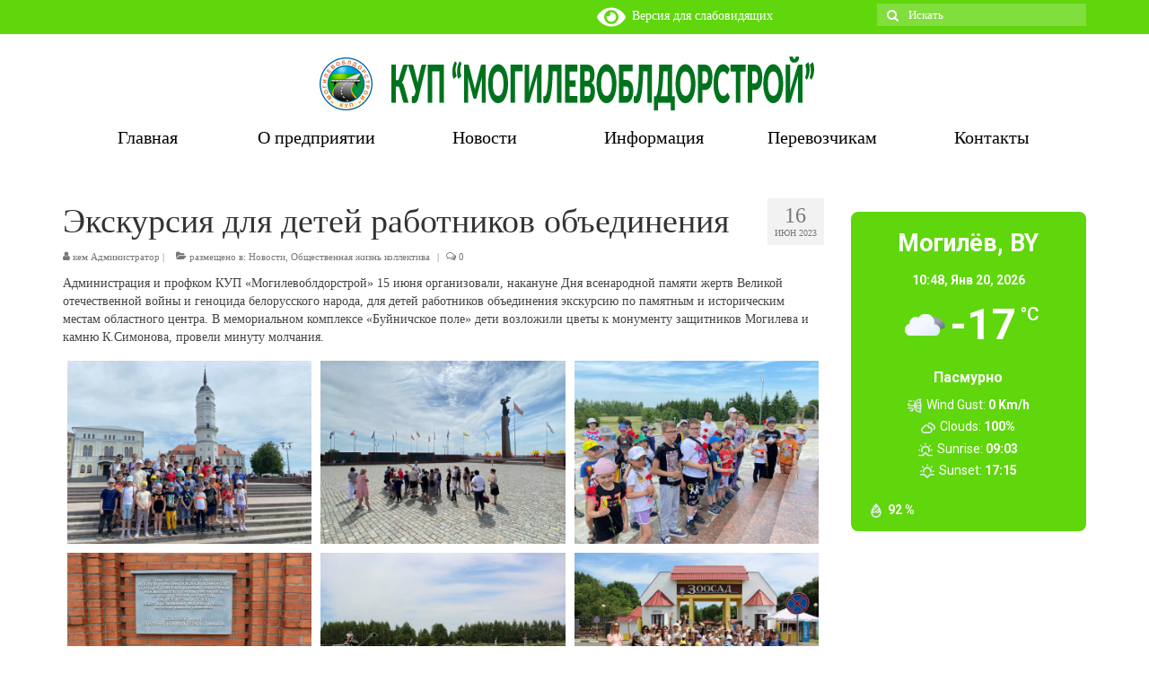

--- FILE ---
content_type: text/html; charset=UTF-8
request_url: https://mogilev-ods.by/ekskursiya-dlya-detej-rabotnikov-obedineniya/
body_size: 106555
content:
<!DOCTYPE html>
<html class="no-js" lang="ru-RU" itemscope="itemscope" itemtype="https://schema.org/WebPage">
<head>
  <meta charset="UTF-8">
  <meta name="viewport" content="width=device-width, initial-scale=1.0">
  <meta http-equiv="X-UA-Compatible" content="IE=edge">
  <meta name='robots' content='index, follow, max-image-preview:large, max-snippet:-1, max-video-preview:-1' />

	<!-- This site is optimized with the Yoast SEO plugin v26.7 - https://yoast.com/wordpress/plugins/seo/ -->
	<title>Экскурсия для детей работников объединения - КУП &quot;Могилевоблдорстрой&quot;</title>
	<meta name="description" content="Круглогодичное содержание, обслуживание и ремонт сети местных автомобильных дорог Могилевской области" />
	<link rel="canonical" href="https://mogilev-ods.by/ekskursiya-dlya-detej-rabotnikov-obedineniya/" />
	<meta property="og:locale" content="ru_RU" />
	<meta property="og:type" content="article" />
	<meta property="og:title" content="Экскурсия для детей работников объединения - КУП &quot;Могилевоблдорстрой&quot;" />
	<meta property="og:description" content="Круглогодичное содержание, обслуживание и ремонт сети местных автомобильных дорог Могилевской области" />
	<meta property="og:url" content="https://mogilev-ods.by/ekskursiya-dlya-detej-rabotnikov-obedineniya/" />
	<meta property="og:site_name" content="КУП &quot;Могилевоблдорстрой&quot;" />
	<meta property="article:published_time" content="2023-06-16T06:00:00+00:00" />
	<meta property="article:modified_time" content="2023-06-19T07:18:19+00:00" />
	<meta property="og:image" content="https://mogilev-ods.by/wp-content/uploads/2023/06/img_8478-scaled.jpg" />
	<meta property="og:image:width" content="2560" />
	<meta property="og:image:height" content="1707" />
	<meta property="og:image:type" content="image/jpeg" />
	<meta name="author" content="Администратор" />
	<meta name="twitter:card" content="summary_large_image" />
	<meta name="twitter:label1" content="Написано автором" />
	<meta name="twitter:data1" content="Администратор" />
	<script type="application/ld+json" class="yoast-schema-graph">{"@context":"https://schema.org","@graph":[{"@type":"Article","@id":"https://mogilev-ods.by/ekskursiya-dlya-detej-rabotnikov-obedineniya/#article","isPartOf":{"@id":"https://mogilev-ods.by/ekskursiya-dlya-detej-rabotnikov-obedineniya/"},"author":{"name":"Администратор","@id":"https://mogilev-ods.by/#/schema/person/714599c9f88d5827d0e800a859471bb5"},"headline":"Экскурсия для детей работников объединения","datePublished":"2023-06-16T06:00:00+00:00","dateModified":"2023-06-19T07:18:19+00:00","mainEntityOfPage":{"@id":"https://mogilev-ods.by/ekskursiya-dlya-detej-rabotnikov-obedineniya/"},"wordCount":57,"publisher":{"@id":"https://mogilev-ods.by/#organization"},"image":{"@id":"https://mogilev-ods.by/ekskursiya-dlya-detej-rabotnikov-obedineniya/#primaryimage"},"thumbnailUrl":"https://mogilev-ods.by/wp-content/uploads/2023/06/img_8478-scaled.jpg","articleSection":["Новости","Общественная жизнь коллектива"],"inLanguage":"ru-RU"},{"@type":"WebPage","@id":"https://mogilev-ods.by/ekskursiya-dlya-detej-rabotnikov-obedineniya/","url":"https://mogilev-ods.by/ekskursiya-dlya-detej-rabotnikov-obedineniya/","name":"Экскурсия для детей работников объединения - КУП &quot;Могилевоблдорстрой&quot;","isPartOf":{"@id":"https://mogilev-ods.by/#website"},"primaryImageOfPage":{"@id":"https://mogilev-ods.by/ekskursiya-dlya-detej-rabotnikov-obedineniya/#primaryimage"},"image":{"@id":"https://mogilev-ods.by/ekskursiya-dlya-detej-rabotnikov-obedineniya/#primaryimage"},"thumbnailUrl":"https://mogilev-ods.by/wp-content/uploads/2023/06/img_8478-scaled.jpg","datePublished":"2023-06-16T06:00:00+00:00","dateModified":"2023-06-19T07:18:19+00:00","description":"Круглогодичное содержание, обслуживание и ремонт сети местных автомобильных дорог Могилевской области","breadcrumb":{"@id":"https://mogilev-ods.by/ekskursiya-dlya-detej-rabotnikov-obedineniya/#breadcrumb"},"inLanguage":"ru-RU","potentialAction":[{"@type":"ReadAction","target":["https://mogilev-ods.by/ekskursiya-dlya-detej-rabotnikov-obedineniya/"]}]},{"@type":"ImageObject","inLanguage":"ru-RU","@id":"https://mogilev-ods.by/ekskursiya-dlya-detej-rabotnikov-obedineniya/#primaryimage","url":"https://mogilev-ods.by/wp-content/uploads/2023/06/img_8478-scaled.jpg","contentUrl":"https://mogilev-ods.by/wp-content/uploads/2023/06/img_8478-scaled.jpg","width":2560,"height":1707},{"@type":"BreadcrumbList","@id":"https://mogilev-ods.by/ekskursiya-dlya-detej-rabotnikov-obedineniya/#breadcrumb","itemListElement":[{"@type":"ListItem","position":1,"name":"Главная страница","item":"https://mogilev-ods.by/"},{"@type":"ListItem","position":2,"name":"Экскурсия для детей работников объединения"}]},{"@type":"WebSite","@id":"https://mogilev-ods.by/#website","url":"https://mogilev-ods.by/","name":"КУП &quot;Могилевоблдорстрой&quot;","description":"Проектирование, ремонт и строительство автомобильных дорог","publisher":{"@id":"https://mogilev-ods.by/#organization"},"potentialAction":[{"@type":"SearchAction","target":{"@type":"EntryPoint","urlTemplate":"https://mogilev-ods.by/?s={search_term_string}"},"query-input":{"@type":"PropertyValueSpecification","valueRequired":true,"valueName":"search_term_string"}}],"inLanguage":"ru-RU"},{"@type":"Organization","@id":"https://mogilev-ods.by/#organization","name":"КУП \"Могилевоблдорстрой\"","url":"https://mogilev-ods.by/","logo":{"@type":"ImageObject","inLanguage":"ru-RU","@id":"https://mogilev-ods.by/#/schema/logo/image/","url":"https://mogilev-ods.by/wp-content/uploads/2021/09/logo.png","contentUrl":"https://mogilev-ods.by/wp-content/uploads/2021/09/logo.png","width":1320,"height":1320,"caption":"КУП \"Могилевоблдорстрой\""},"image":{"@id":"https://mogilev-ods.by/#/schema/logo/image/"}},{"@type":"Person","@id":"https://mogilev-ods.by/#/schema/person/714599c9f88d5827d0e800a859471bb5","name":"Администратор","image":{"@type":"ImageObject","inLanguage":"ru-RU","@id":"https://mogilev-ods.by/#/schema/person/image/","url":"https://secure.gravatar.com/avatar/670a7d53e4d89d239a0417b2429bface920b10c51c45261634e872d9abb74f95?s=96&d=mm&r=g","contentUrl":"https://secure.gravatar.com/avatar/670a7d53e4d89d239a0417b2429bface920b10c51c45261634e872d9abb74f95?s=96&d=mm&r=g","caption":"Администратор"},"sameAs":["https://mogilev-ods.by"],"url":"https://mogilev-ods.by/author/itmods/"}]}</script>
	<!-- / Yoast SEO plugin. -->


<link rel='dns-prefetch' href='//fonts.googleapis.com' />
<link rel="alternate" type="application/rss+xml" title="КУП &quot;Могилевоблдорстрой&quot; &raquo; Лента" href="https://mogilev-ods.by/feed/" />
<link rel="alternate" type="application/rss+xml" title="КУП &quot;Могилевоблдорстрой&quot; &raquo; Лента комментариев" href="https://mogilev-ods.by/comments/feed/" />
<link rel="alternate" type="application/rss+xml" title="КУП &quot;Могилевоблдорстрой&quot; &raquo; Лента комментариев к &laquo;Экскурсия для детей работников объединения&raquo;" href="https://mogilev-ods.by/ekskursiya-dlya-detej-rabotnikov-obedineniya/feed/" />
<link rel="alternate" title="oEmbed (JSON)" type="application/json+oembed" href="https://mogilev-ods.by/wp-json/oembed/1.0/embed?url=https%3A%2F%2Fmogilev-ods.by%2Fekskursiya-dlya-detej-rabotnikov-obedineniya%2F" />
<link rel="alternate" title="oEmbed (XML)" type="text/xml+oembed" href="https://mogilev-ods.by/wp-json/oembed/1.0/embed?url=https%3A%2F%2Fmogilev-ods.by%2Fekskursiya-dlya-detej-rabotnikov-obedineniya%2F&#038;format=xml" />
<style id='wp-img-auto-sizes-contain-inline-css' type='text/css'>
img:is([sizes=auto i],[sizes^="auto," i]){contain-intrinsic-size:3000px 1500px}
/*# sourceURL=wp-img-auto-sizes-contain-inline-css */
</style>
<style id='wp-emoji-styles-inline-css' type='text/css'>

	img.wp-smiley, img.emoji {
		display: inline !important;
		border: none !important;
		box-shadow: none !important;
		height: 1em !important;
		width: 1em !important;
		margin: 0 0.07em !important;
		vertical-align: -0.1em !important;
		background: none !important;
		padding: 0 !important;
	}
/*# sourceURL=wp-emoji-styles-inline-css */
</style>
<link rel='stylesheet' id='wp-block-library-css' href='https://mogilev-ods.by/wp-includes/css/dist/block-library/style.min.css?ver=6.9' type='text/css' media='all' />
<style id='wp-block-latest-posts-inline-css' type='text/css'>
.wp-block-latest-posts{box-sizing:border-box}.wp-block-latest-posts.alignleft{margin-right:2em}.wp-block-latest-posts.alignright{margin-left:2em}.wp-block-latest-posts.wp-block-latest-posts__list{list-style:none}.wp-block-latest-posts.wp-block-latest-posts__list li{clear:both;overflow-wrap:break-word}.wp-block-latest-posts.is-grid{display:flex;flex-wrap:wrap}.wp-block-latest-posts.is-grid li{margin:0 1.25em 1.25em 0;width:100%}@media (min-width:600px){.wp-block-latest-posts.columns-2 li{width:calc(50% - .625em)}.wp-block-latest-posts.columns-2 li:nth-child(2n){margin-right:0}.wp-block-latest-posts.columns-3 li{width:calc(33.33333% - .83333em)}.wp-block-latest-posts.columns-3 li:nth-child(3n){margin-right:0}.wp-block-latest-posts.columns-4 li{width:calc(25% - .9375em)}.wp-block-latest-posts.columns-4 li:nth-child(4n){margin-right:0}.wp-block-latest-posts.columns-5 li{width:calc(20% - 1em)}.wp-block-latest-posts.columns-5 li:nth-child(5n){margin-right:0}.wp-block-latest-posts.columns-6 li{width:calc(16.66667% - 1.04167em)}.wp-block-latest-posts.columns-6 li:nth-child(6n){margin-right:0}}:root :where(.wp-block-latest-posts.is-grid){padding:0}:root :where(.wp-block-latest-posts.wp-block-latest-posts__list){padding-left:0}.wp-block-latest-posts__post-author,.wp-block-latest-posts__post-date{display:block;font-size:.8125em}.wp-block-latest-posts__post-excerpt,.wp-block-latest-posts__post-full-content{margin-bottom:1em;margin-top:.5em}.wp-block-latest-posts__featured-image a{display:inline-block}.wp-block-latest-posts__featured-image img{height:auto;max-width:100%;width:auto}.wp-block-latest-posts__featured-image.alignleft{float:left;margin-right:1em}.wp-block-latest-posts__featured-image.alignright{float:right;margin-left:1em}.wp-block-latest-posts__featured-image.aligncenter{margin-bottom:1em;text-align:center}
/*# sourceURL=https://mogilev-ods.by/wp-includes/blocks/latest-posts/style.min.css */
</style>
<style id='wp-block-group-inline-css' type='text/css'>
.wp-block-group{box-sizing:border-box}:where(.wp-block-group.wp-block-group-is-layout-constrained){position:relative}
/*# sourceURL=https://mogilev-ods.by/wp-includes/blocks/group/style.min.css */
</style>
<style id='wp-block-paragraph-inline-css' type='text/css'>
.is-small-text{font-size:.875em}.is-regular-text{font-size:1em}.is-large-text{font-size:2.25em}.is-larger-text{font-size:3em}.has-drop-cap:not(:focus):first-letter{float:left;font-size:8.4em;font-style:normal;font-weight:100;line-height:.68;margin:.05em .1em 0 0;text-transform:uppercase}body.rtl .has-drop-cap:not(:focus):first-letter{float:none;margin-left:.1em}p.has-drop-cap.has-background{overflow:hidden}:root :where(p.has-background){padding:1.25em 2.375em}:where(p.has-text-color:not(.has-link-color)) a{color:inherit}p.has-text-align-left[style*="writing-mode:vertical-lr"],p.has-text-align-right[style*="writing-mode:vertical-rl"]{rotate:180deg}
/*# sourceURL=https://mogilev-ods.by/wp-includes/blocks/paragraph/style.min.css */
</style>
<style id='global-styles-inline-css' type='text/css'>
:root{--wp--preset--aspect-ratio--square: 1;--wp--preset--aspect-ratio--4-3: 4/3;--wp--preset--aspect-ratio--3-4: 3/4;--wp--preset--aspect-ratio--3-2: 3/2;--wp--preset--aspect-ratio--2-3: 2/3;--wp--preset--aspect-ratio--16-9: 16/9;--wp--preset--aspect-ratio--9-16: 9/16;--wp--preset--color--black: #000;--wp--preset--color--cyan-bluish-gray: #abb8c3;--wp--preset--color--white: #fff;--wp--preset--color--pale-pink: #f78da7;--wp--preset--color--vivid-red: #cf2e2e;--wp--preset--color--luminous-vivid-orange: #ff6900;--wp--preset--color--luminous-vivid-amber: #fcb900;--wp--preset--color--light-green-cyan: #7bdcb5;--wp--preset--color--vivid-green-cyan: #00d084;--wp--preset--color--pale-cyan-blue: #8ed1fc;--wp--preset--color--vivid-cyan-blue: #0693e3;--wp--preset--color--vivid-purple: #9b51e0;--wp--preset--color--virtue-primary: #60d60c;--wp--preset--color--virtue-primary-light: #6c8dab;--wp--preset--color--very-light-gray: #eee;--wp--preset--color--very-dark-gray: #444;--wp--preset--color--kb-palette-1: #888888;--wp--preset--color--kb-palette-2: #888888;--wp--preset--gradient--vivid-cyan-blue-to-vivid-purple: linear-gradient(135deg,rgb(6,147,227) 0%,rgb(155,81,224) 100%);--wp--preset--gradient--light-green-cyan-to-vivid-green-cyan: linear-gradient(135deg,rgb(122,220,180) 0%,rgb(0,208,130) 100%);--wp--preset--gradient--luminous-vivid-amber-to-luminous-vivid-orange: linear-gradient(135deg,rgb(252,185,0) 0%,rgb(255,105,0) 100%);--wp--preset--gradient--luminous-vivid-orange-to-vivid-red: linear-gradient(135deg,rgb(255,105,0) 0%,rgb(207,46,46) 100%);--wp--preset--gradient--very-light-gray-to-cyan-bluish-gray: linear-gradient(135deg,rgb(238,238,238) 0%,rgb(169,184,195) 100%);--wp--preset--gradient--cool-to-warm-spectrum: linear-gradient(135deg,rgb(74,234,220) 0%,rgb(151,120,209) 20%,rgb(207,42,186) 40%,rgb(238,44,130) 60%,rgb(251,105,98) 80%,rgb(254,248,76) 100%);--wp--preset--gradient--blush-light-purple: linear-gradient(135deg,rgb(255,206,236) 0%,rgb(152,150,240) 100%);--wp--preset--gradient--blush-bordeaux: linear-gradient(135deg,rgb(254,205,165) 0%,rgb(254,45,45) 50%,rgb(107,0,62) 100%);--wp--preset--gradient--luminous-dusk: linear-gradient(135deg,rgb(255,203,112) 0%,rgb(199,81,192) 50%,rgb(65,88,208) 100%);--wp--preset--gradient--pale-ocean: linear-gradient(135deg,rgb(255,245,203) 0%,rgb(182,227,212) 50%,rgb(51,167,181) 100%);--wp--preset--gradient--electric-grass: linear-gradient(135deg,rgb(202,248,128) 0%,rgb(113,206,126) 100%);--wp--preset--gradient--midnight: linear-gradient(135deg,rgb(2,3,129) 0%,rgb(40,116,252) 100%);--wp--preset--font-size--small: 13px;--wp--preset--font-size--medium: 20px;--wp--preset--font-size--large: 36px;--wp--preset--font-size--x-large: 42px;--wp--preset--spacing--20: 0.44rem;--wp--preset--spacing--30: 0.67rem;--wp--preset--spacing--40: 1rem;--wp--preset--spacing--50: 1.5rem;--wp--preset--spacing--60: 2.25rem;--wp--preset--spacing--70: 3.38rem;--wp--preset--spacing--80: 5.06rem;--wp--preset--shadow--natural: 6px 6px 9px rgba(0, 0, 0, 0.2);--wp--preset--shadow--deep: 12px 12px 50px rgba(0, 0, 0, 0.4);--wp--preset--shadow--sharp: 6px 6px 0px rgba(0, 0, 0, 0.2);--wp--preset--shadow--outlined: 6px 6px 0px -3px rgb(255, 255, 255), 6px 6px rgb(0, 0, 0);--wp--preset--shadow--crisp: 6px 6px 0px rgb(0, 0, 0);}:where(.is-layout-flex){gap: 0.5em;}:where(.is-layout-grid){gap: 0.5em;}body .is-layout-flex{display: flex;}.is-layout-flex{flex-wrap: wrap;align-items: center;}.is-layout-flex > :is(*, div){margin: 0;}body .is-layout-grid{display: grid;}.is-layout-grid > :is(*, div){margin: 0;}:where(.wp-block-columns.is-layout-flex){gap: 2em;}:where(.wp-block-columns.is-layout-grid){gap: 2em;}:where(.wp-block-post-template.is-layout-flex){gap: 1.25em;}:where(.wp-block-post-template.is-layout-grid){gap: 1.25em;}.has-black-color{color: var(--wp--preset--color--black) !important;}.has-cyan-bluish-gray-color{color: var(--wp--preset--color--cyan-bluish-gray) !important;}.has-white-color{color: var(--wp--preset--color--white) !important;}.has-pale-pink-color{color: var(--wp--preset--color--pale-pink) !important;}.has-vivid-red-color{color: var(--wp--preset--color--vivid-red) !important;}.has-luminous-vivid-orange-color{color: var(--wp--preset--color--luminous-vivid-orange) !important;}.has-luminous-vivid-amber-color{color: var(--wp--preset--color--luminous-vivid-amber) !important;}.has-light-green-cyan-color{color: var(--wp--preset--color--light-green-cyan) !important;}.has-vivid-green-cyan-color{color: var(--wp--preset--color--vivid-green-cyan) !important;}.has-pale-cyan-blue-color{color: var(--wp--preset--color--pale-cyan-blue) !important;}.has-vivid-cyan-blue-color{color: var(--wp--preset--color--vivid-cyan-blue) !important;}.has-vivid-purple-color{color: var(--wp--preset--color--vivid-purple) !important;}.has-black-background-color{background-color: var(--wp--preset--color--black) !important;}.has-cyan-bluish-gray-background-color{background-color: var(--wp--preset--color--cyan-bluish-gray) !important;}.has-white-background-color{background-color: var(--wp--preset--color--white) !important;}.has-pale-pink-background-color{background-color: var(--wp--preset--color--pale-pink) !important;}.has-vivid-red-background-color{background-color: var(--wp--preset--color--vivid-red) !important;}.has-luminous-vivid-orange-background-color{background-color: var(--wp--preset--color--luminous-vivid-orange) !important;}.has-luminous-vivid-amber-background-color{background-color: var(--wp--preset--color--luminous-vivid-amber) !important;}.has-light-green-cyan-background-color{background-color: var(--wp--preset--color--light-green-cyan) !important;}.has-vivid-green-cyan-background-color{background-color: var(--wp--preset--color--vivid-green-cyan) !important;}.has-pale-cyan-blue-background-color{background-color: var(--wp--preset--color--pale-cyan-blue) !important;}.has-vivid-cyan-blue-background-color{background-color: var(--wp--preset--color--vivid-cyan-blue) !important;}.has-vivid-purple-background-color{background-color: var(--wp--preset--color--vivid-purple) !important;}.has-black-border-color{border-color: var(--wp--preset--color--black) !important;}.has-cyan-bluish-gray-border-color{border-color: var(--wp--preset--color--cyan-bluish-gray) !important;}.has-white-border-color{border-color: var(--wp--preset--color--white) !important;}.has-pale-pink-border-color{border-color: var(--wp--preset--color--pale-pink) !important;}.has-vivid-red-border-color{border-color: var(--wp--preset--color--vivid-red) !important;}.has-luminous-vivid-orange-border-color{border-color: var(--wp--preset--color--luminous-vivid-orange) !important;}.has-luminous-vivid-amber-border-color{border-color: var(--wp--preset--color--luminous-vivid-amber) !important;}.has-light-green-cyan-border-color{border-color: var(--wp--preset--color--light-green-cyan) !important;}.has-vivid-green-cyan-border-color{border-color: var(--wp--preset--color--vivid-green-cyan) !important;}.has-pale-cyan-blue-border-color{border-color: var(--wp--preset--color--pale-cyan-blue) !important;}.has-vivid-cyan-blue-border-color{border-color: var(--wp--preset--color--vivid-cyan-blue) !important;}.has-vivid-purple-border-color{border-color: var(--wp--preset--color--vivid-purple) !important;}.has-vivid-cyan-blue-to-vivid-purple-gradient-background{background: var(--wp--preset--gradient--vivid-cyan-blue-to-vivid-purple) !important;}.has-light-green-cyan-to-vivid-green-cyan-gradient-background{background: var(--wp--preset--gradient--light-green-cyan-to-vivid-green-cyan) !important;}.has-luminous-vivid-amber-to-luminous-vivid-orange-gradient-background{background: var(--wp--preset--gradient--luminous-vivid-amber-to-luminous-vivid-orange) !important;}.has-luminous-vivid-orange-to-vivid-red-gradient-background{background: var(--wp--preset--gradient--luminous-vivid-orange-to-vivid-red) !important;}.has-very-light-gray-to-cyan-bluish-gray-gradient-background{background: var(--wp--preset--gradient--very-light-gray-to-cyan-bluish-gray) !important;}.has-cool-to-warm-spectrum-gradient-background{background: var(--wp--preset--gradient--cool-to-warm-spectrum) !important;}.has-blush-light-purple-gradient-background{background: var(--wp--preset--gradient--blush-light-purple) !important;}.has-blush-bordeaux-gradient-background{background: var(--wp--preset--gradient--blush-bordeaux) !important;}.has-luminous-dusk-gradient-background{background: var(--wp--preset--gradient--luminous-dusk) !important;}.has-pale-ocean-gradient-background{background: var(--wp--preset--gradient--pale-ocean) !important;}.has-electric-grass-gradient-background{background: var(--wp--preset--gradient--electric-grass) !important;}.has-midnight-gradient-background{background: var(--wp--preset--gradient--midnight) !important;}.has-small-font-size{font-size: var(--wp--preset--font-size--small) !important;}.has-medium-font-size{font-size: var(--wp--preset--font-size--medium) !important;}.has-large-font-size{font-size: var(--wp--preset--font-size--large) !important;}.has-x-large-font-size{font-size: var(--wp--preset--font-size--x-large) !important;}
/*# sourceURL=global-styles-inline-css */
</style>
<style id='core-block-supports-inline-css' type='text/css'>
.wp-container-core-group-is-layout-ad2f72ca{flex-wrap:nowrap;}
/*# sourceURL=core-block-supports-inline-css */
</style>

<style id='classic-theme-styles-inline-css' type='text/css'>
/*! This file is auto-generated */
.wp-block-button__link{color:#fff;background-color:#32373c;border-radius:9999px;box-shadow:none;text-decoration:none;padding:calc(.667em + 2px) calc(1.333em + 2px);font-size:1.125em}.wp-block-file__button{background:#32373c;color:#fff;text-decoration:none}
/*# sourceURL=/wp-includes/css/classic-themes.min.css */
</style>
<link rel='stylesheet' id='contact-form-7-css' href='https://mogilev-ods.by/wp-content/plugins/contact-form-7/includes/css/styles.css?ver=5.9.8' type='text/css' media='all' />
<link rel='stylesheet' id='powertip-css' href='https://mogilev-ods.by/wp-content/plugins/devvn-image-hotspot/frontend/css/jquery.powertip.min.css?ver=1.2.0' type='text/css' media='all' />
<link rel='stylesheet' id='maps-points-css' href='https://mogilev-ods.by/wp-content/plugins/devvn-image-hotspot/frontend/css/maps_points.css?ver=1.2.7' type='text/css' media='all' />
<link rel='stylesheet' id='splw-styles-css' href='https://mogilev-ods.by/wp-content/plugins/location-weather/assets/css/splw-style.min.css?ver=2.0.9' type='text/css' media='all' />
<style id='splw-styles-inline-css' type='text/css'>
#splw-location-weather-394.splw-main-wrapper {max-width: 320px;margin : auto;margin-bottom: 2em;}#splw-location-weather-394.splw-main-wrapper.horizontal {max-width: 666px;}#splw-location-weather-394 .splw-lite-wrapper,#splw-location-weather-394 .splw-forecast-weather select,#splw-location-weather-394 .splw-forecast-weather option,#splw-location-weather-394 .splw-lite-wrapper .splw-weather-attribution a{text-decoration: none;}#splw-location-weather-394 .splw-lite-templates-body{padding : 16px 20px 10px 20px;}#splw-location-weather-394 .splw-weather-detailed-updated-time{padding : 0 20px 10px 20px;}#splw-location-weather-394 .splw-lite-wrapper{ border: 0px solid #e2e2e2;}#splw-location-weather-394 .splw-lite-wrapper .splw-lite-current-temp .splw-weather-icon{width: 58px;}#splw-location-weather-394 .splw-lite-wrapper{border-radius: 8px;}#splw-location-weather-394 .splw-lite-daily-weather-details .details-icon svg path,#splw-location-weather-394 .splw-lite-daily-weather-details .details-icon svg circle{fill:#dfe6e9;}#splw-location-weather-394 .splw-lite-wrapper,#splw-location-weather-394 .splw-forecast-weather option{background:#60d60c}#splw-location-weather-394 .splw-lite-daily-weather-details.lw-center .splw-other-opt{text-align: center;}#splw-location-weather-394 .splw-weather-title{color: #000;margin-top: 0px;margin-bottom: 20px;}#splw-location-weather-394 .splw-lite-header-title{color: #fff;margin-top: 0px;margin-bottom: 10px;}#splw-location-weather-394 .splw-lite-current-time{color: #fff;margin-top: 0px;margin-bottom: 10px;}#splw-location-weather-394 .splw-cur-temp{color: #fff;margin-top: 0px;margin-bottom: 0px;}#splw-location-weather-394 .splw-lite-desc{color: #fff;margin-top: 20px;margin-bottom: 0px;}#splw-location-weather-394 .splw-lite-daily-weather-details{color: #fff;margin-top: px;margin-bottom: px;}#splw-location-weather-394 .splw-weather-details .splw-weather-icons {color: #fff;margin-top: 20px;margin-bottom: 0px;}#splw-location-weather-394 .lw-footer{margin-top: px;margin-bottom: px;}#splw-location-weather-394 .splw-weather-attribution a,#splw-location-weather-394 .splw-weather-attribution,#splw-location-weather-394 .splw-weather-detailed-updated-time a,#splw-location-weather-394 .splw-weather-updated-time{color: #fff;}#splw-location-weather-394.splw-main-wrapper {position: relative;}#lw-preloader-394{position: absolute;left: 0;top: 0;height: 100%;width: 100%;text-align: center;display: flex;align-items: center;justify-content: center;background: #fff;z-index: 9999;}
/*# sourceURL=splw-styles-inline-css */
</style>
<link rel='stylesheet' id='splw-old-styles-css' href='https://mogilev-ods.by/wp-content/plugins/location-weather/assets/css/old-style.min.css?ver=2.0.9' type='text/css' media='all' />
<link rel='stylesheet' id='tablepress-default-css' href='https://mogilev-ods.by/wp-content/tablepress-combined.min.css?ver=54' type='text/css' media='all' />
<style id='kadence-blocks-global-variables-inline-css' type='text/css'>
:root {--global-kb-font-size-sm:clamp(0.8rem, 0.73rem + 0.217vw, 0.9rem);--global-kb-font-size-md:clamp(1.1rem, 0.995rem + 0.326vw, 1.25rem);--global-kb-font-size-lg:clamp(1.75rem, 1.576rem + 0.543vw, 2rem);--global-kb-font-size-xl:clamp(2.25rem, 1.728rem + 1.63vw, 3rem);--global-kb-font-size-xxl:clamp(2.5rem, 1.456rem + 3.26vw, 4rem);--global-kb-font-size-xxxl:clamp(2.75rem, 0.489rem + 7.065vw, 6rem);}:root {--global-palette1: #3182CE;--global-palette2: #2B6CB0;--global-palette3: #1A202C;--global-palette4: #2D3748;--global-palette5: #4A5568;--global-palette6: #718096;--global-palette7: #EDF2F7;--global-palette8: #F7FAFC;--global-palette9: #ffffff;}
/*# sourceURL=kadence-blocks-global-variables-inline-css */
</style>
<link rel='stylesheet' id='virtue_theme-css' href='https://mogilev-ods.by/wp-content/themes/virtue/assets/css/virtue.css?ver=3.4.5' type='text/css' media='all' />
<link rel='stylesheet' id='virtue_skin-css' href='https://mogilev-ods.by/wp-content/themes/virtue/assets/css/skins/default.css?ver=3.4.5' type='text/css' media='all' />
<link rel='stylesheet' id='redux-google-fonts-virtue-css' href='https://fonts.googleapis.com/css?family=Lato%3A400%2C700&#038;ver=1739267854' type='text/css' media='all' />
<link rel='stylesheet' id='bvi-styles-css' href='https://mogilev-ods.by/wp-content/plugins/button-visually-impaired/assets/css/bvi.min.css?ver=2.3.0' type='text/css' media='all' />
<style id='bvi-styles-inline-css' type='text/css'>

			.bvi-widget,
			.bvi-shortcode a,
			.bvi-widget a, 
			.bvi-shortcode {
				color: #ffffff;
				background-color: #60d60c;
			}
			.bvi-widget .bvi-svg-eye,
			.bvi-shortcode .bvi-svg-eye {
			    display: inline-block;
                overflow: visible;
                width: 1.125em;
                height: 1em;
                font-size: 2em;
                vertical-align: middle;
			}
			.bvi-widget,
			.bvi-shortcode {
			    -webkit-transition: background-color .2s ease-out;
			    transition: background-color .2s ease-out;
			    cursor: pointer;
			    border-radius: 2px;
			    display: inline-block;
			    padding: 5px 10px;
			    vertical-align: middle;
			    text-decoration: none;
			}
/*# sourceURL=bvi-styles-inline-css */
</style>
<style id="kadence_blocks_palette_css">:root .has-kb-palette-1-color{color:#888888}:root .has-kb-palette-1-background-color{background-color:#888888}:root .has-kb-palette-2-color{color:#888888}:root .has-kb-palette-2-background-color{background-color:#888888}:root .has-kb-palette-2-color{color:#888888}:root .has-kb-palette-2-background-color{background-color:#888888}</style><script type="text/javascript" src="https://mogilev-ods.by/wp-content/plugins/wp-yandex-metrika/assets/YmEc.min.js?ver=1.2.2" id="wp-yandex-metrika_YmEc-js"></script>
<script type="text/javascript" id="wp-yandex-metrika_YmEc-js-after">
/* <![CDATA[ */
window.tmpwpym={datalayername:'dataLayer',counters:JSON.parse('[{"number":"87377501","webvisor":"1"}]'),targets:JSON.parse('[]')};
//# sourceURL=wp-yandex-metrika_YmEc-js-after
/* ]]> */
</script>
<script type="text/javascript" src="https://mogilev-ods.by/wp-includes/js/jquery/jquery.min.js?ver=3.7.1" id="jquery-core-js"></script>
<script type="text/javascript" src="https://mogilev-ods.by/wp-includes/js/jquery/jquery-migrate.min.js?ver=3.4.1" id="jquery-migrate-js"></script>
<script type="text/javascript" src="https://mogilev-ods.by/wp-content/plugins/wp-yandex-metrika/assets/frontend.min.js?ver=1.2.2" id="wp-yandex-metrika_frontend-js"></script>
<link rel="https://api.w.org/" href="https://mogilev-ods.by/wp-json/" /><link rel="alternate" title="JSON" type="application/json" href="https://mogilev-ods.by/wp-json/wp/v2/posts/2179" /><link rel="EditURI" type="application/rsd+xml" title="RSD" href="https://mogilev-ods.by/xmlrpc.php?rsd" />
<meta name="generator" content="WordPress 6.9" />
<link rel='shortlink' href='https://mogilev-ods.by/?p=2179' />
<meta name="verification" content="f612c7d25f5690ad41496fcfdbf8d1" /><style type="text/css">#logo {padding-top:25px;}#logo {padding-bottom:10px;}#logo {margin-left:0px;}#logo {margin-right:0px;}#nav-main {margin-top:40px;}#nav-main {margin-bottom:10px;}.headerfont, .tp-caption {font-family:&#039;Bookman Old Style&#039;, serif;}.topbarmenu ul li {font-family:&#039;Bookman Old Style&#039;, serif;}.home-message:hover {background-color:#60d60c; background-color: rgba(96, 214, 12, 0.6);}
  nav.woocommerce-pagination ul li a:hover, .wp-pagenavi a:hover, .panel-heading .accordion-toggle, .variations .kad_radio_variations label:hover, .variations .kad_radio_variations label.selectedValue {border-color: #60d60c;}
  a, #nav-main ul.sf-menu ul li a:hover, .product_price ins .amount, .price ins .amount, .color_primary, .primary-color, #logo a.brand, #nav-main ul.sf-menu a:hover,
  .woocommerce-message:before, .woocommerce-info:before, #nav-second ul.sf-menu a:hover, .footerclass a:hover, .posttags a:hover, .subhead a:hover, .nav-trigger-case:hover .kad-menu-name, 
  .nav-trigger-case:hover .kad-navbtn, #kadbreadcrumbs a:hover, #wp-calendar a, .star-rating, .has-virtue-primary-color {color: #60d60c;}
.widget_price_filter .ui-slider .ui-slider-handle, .product_item .kad_add_to_cart:hover, .product_item:hover a.button:hover, .product_item:hover .kad_add_to_cart:hover, .kad-btn-primary, html .woocommerce-page .widget_layered_nav ul.yith-wcan-label li a:hover, html .woocommerce-page .widget_layered_nav ul.yith-wcan-label li.chosen a,
.product-category.grid_item a:hover h5, .woocommerce-message .button, .widget_layered_nav_filters ul li a, .widget_layered_nav ul li.chosen a, .wpcf7 input.wpcf7-submit, .yith-wcan .yith-wcan-reset-navigation,
#containerfooter .menu li a:hover, .bg_primary, .portfolionav a:hover, .home-iconmenu a:hover, p.demo_store, .topclass, #commentform .form-submit #submit, .kad-hover-bg-primary:hover, .widget_shopping_cart_content .checkout,
.login .form-row .button, .variations .kad_radio_variations label.selectedValue, #payment #place_order, .wpcf7 input.wpcf7-back, .shop_table .actions input[type=submit].checkout-button, .cart_totals .checkout-button, input[type="submit"].button, .order-actions .button, .has-virtue-primary-background-color {background: #60d60c;}input[type=number]::-webkit-inner-spin-button, input[type=number]::-webkit-outer-spin-button { -webkit-appearance: none; margin: 0; } input[type=number] {-moz-appearance: textfield;}.quantity input::-webkit-outer-spin-button,.quantity input::-webkit-inner-spin-button {display: none;}.product_item .product_details h5 {text-transform: none;}@media (max-width: 979px) {.nav-trigger .nav-trigger-case {position: static; display: block; width: 100%;}} @media (-webkit-min-device-pixel-ratio: 2), (min-resolution: 192dpi) {#logo .kad-standard-logo {display: none;} #logo .kad-retina-logo {display: block;}}.product_item .product_details h5 {min-height:40px;}.entry-content p { margin-bottom:16px;}.navclass a {
  border-bottom: 3px solid transparent;
}

.navclass a:hover {
  border-bottom: 3px solid #60D60C;
}

.navclass a.active {
  border-bottom: 3px solid #60D60C;
}</style>        <!-- Yandex.Metrica counter -->
        <script type="text/javascript">
            (function (m, e, t, r, i, k, a) {
                m[i] = m[i] || function () {
                    (m[i].a = m[i].a || []).push(arguments)
                };
                m[i].l = 1 * new Date();
                k = e.createElement(t), a = e.getElementsByTagName(t)[0], k.async = 1, k.src = r, a.parentNode.insertBefore(k, a)
            })

            (window, document, "script", "https://mc.yandex.ru/metrika/tag.js", "ym");

            ym("87377501", "init", {
                clickmap: true,
                trackLinks: true,
                accurateTrackBounce: true,
                webvisor: true,
                ecommerce: "dataLayer",
                params: {
                    __ym: {
                        "ymCmsPlugin": {
                            "cms": "wordpress",
                            "cmsVersion":"6.9",
                            "pluginVersion": "1.2.2",
                            "ymCmsRip": "1307425355"
                        }
                    }
                }
            });
        </script>
        <!-- /Yandex.Metrica counter -->
        <link rel="icon" href="https://mogilev-ods.by/wp-content/uploads/2021/09/cropped-logo_60-32x32.png" sizes="32x32" />
<link rel="icon" href="https://mogilev-ods.by/wp-content/uploads/2021/09/cropped-logo_60-192x192.png" sizes="192x192" />
<link rel="apple-touch-icon" href="https://mogilev-ods.by/wp-content/uploads/2021/09/cropped-logo_60-180x180.png" />
<meta name="msapplication-TileImage" content="https://mogilev-ods.by/wp-content/uploads/2021/09/cropped-logo_60-270x270.png" />
<style type="text/css" title="dynamic-css" class="options-output">header #logo a.brand,.logofont{font-family:Lato;line-height:40px;font-weight:400;font-style:normal;color:#000000;font-size:32px;}.kad_tagline{font-family:Lato;line-height:20px;font-weight:400;font-style:normal;color:#000000;font-size:20px;}.product_item .product_details h5{font-family:Lato;line-height:20px;font-weight:700;font-style:normal;font-size:16px;}h1{font-family:'Bookman Old Style', serif;line-height:40px;font-weight:400;font-style:normal;font-size:38px;}h2{font-family:Lato;line-height:40px;font-weight:normal;font-style:normal;font-size:32px;}h3{font-family:Lato;line-height:40px;font-weight:400;font-style:normal;font-size:28px;}h4{font-family:Lato;line-height:40px;font-weight:400;font-style:normal;font-size:24px;}h5{font-family:Lato;line-height:24px;font-weight:700;font-style:normal;font-size:18px;}body{font-family:'Bookman Old Style', serif;line-height:20px;font-weight:400;font-style:normal;font-size:14px;}#nav-main ul.sf-menu a{font-family:'Bookman Old Style', serif;line-height:12px;font-weight:400;font-style:normal;font-size:12px;}#nav-second ul.sf-menu a{font-family:'Bookman Old Style', serif;line-height:20px;font-weight:400;font-style:normal;color:#000000;font-size:20px;}.kad-nav-inner .kad-mnav, .kad-mobile-nav .kad-nav-inner li a,.nav-trigger-case{font-family:Lato;line-height:20px;font-weight:400;font-style:normal;font-size:16px;}</style><link rel='stylesheet' id='envira-gallery-lite-style-css' href='https://mogilev-ods.by/wp-content/plugins/envira-gallery-lite/assets/css/envira.css?ver=1.8.15' type='text/css' media='all' property="stylesheet" />
<link rel='stylesheet' id='envira-gallery-lite-lazyload-css' href='https://mogilev-ods.by/wp-content/plugins/envira-gallery-lite/assets/css/responsivelyLazy.css?ver=1.8.15' type='text/css' media='all' property="stylesheet" />
<link rel='stylesheet' id='envira-gallery-lite-fancybox-css' href='https://mogilev-ods.by/wp-content/plugins/envira-gallery-lite/assets/css/fancybox.css?ver=1.8.15' type='text/css' media='all' property="stylesheet" />
<link rel='stylesheet' id='envira-gallery-lite-jgallery-css' href='https://mogilev-ods.by/wp-content/plugins/envira-gallery-lite/assets/css/justifiedGallery.css?ver=1.8.15' type='text/css' media='all' property="stylesheet" />
</head>
<body class="wp-singular post-template-default single single-post postid-2179 single-format-standard wp-embed-responsive wp-theme-virtue wide ekskursiya-dlya-detej-rabotnikov-obedineniya">
	<div id="kt-skip-link"><a href="#content">Skip to Main Content</a></div>
	<div id="wrapper" class="container">
	<header class="banner headerclass" itemscope itemtype="https://schema.org/WPHeader">
	<div id="topbar" class="topclass">
	<div class="container">
		<div class="row">
			<div class="col-md-6 col-sm-6 kad-topbar-left">
				<div class="topbarmenu clearfix">
								</div>
			</div><!-- close col-md-6 --> 
			<div class="col-md-6 col-sm-6 kad-topbar-right">
				<div id="topbar-search" class="topbar-widget">
					<form role="search" method="get" class="form-search" action="https://mogilev-ods.by/">
	<label>
		<span class="screen-reader-text">Искать:</span>
		<input type="text" value="" name="s" class="search-query" placeholder="Искать">
	</label>
	<button type="submit" class="search-icon"><i class="icon-search"></i></button>
</form><div class="bvi-shortcode"><a href="#" class="bvi-open"><svg aria-hidden="true" focusable="false" role="img" xmlns="http://www.w3.org/2000/svg" viewBox="0 0 576 512" class="bvi-svg-eye"><path fill="currentColor" d="M572.52 241.4C518.29 135.59 410.93 64 288 64S57.68 135.64 3.48 241.41a32.35 32.35 0 0 0 0 29.19C57.71 376.41 165.07 448 288 448s230.32-71.64 284.52-177.41a32.35 32.35 0 0 0 0-29.19zM288 400a144 144 0 1 1 144-144 143.93 143.93 0 0 1-144 144zm0-240a95.31 95.31 0 0 0-25.31 3.79 47.85 47.85 0 0 1-66.9 66.9A95.78 95.78 0 1 0 288 160z" class="bvi-svg-eye"></path></svg>&ensp;Версия для слабовидящих</a></div>				</div>
			</div> <!-- close col-md-6-->
		</div> <!-- Close Row -->
	</div> <!-- Close Container -->
</div>	<div class="container">
		<div class="row">
			<div class="col-md-12 clearfix kad-header-left">
				<div id="logo" class="logocase">
					<a class="brand logofont" href="https://mogilev-ods.by/">
													<div id="thelogo">
								<img src="https://mogilev-ods.by/wp-content/uploads/2025/02/logokup572.png" alt="КУП &quot;Могилевоблдорстрой&quot;" width="572" height="60" class="kad-standard-logo" />
																<img src="https://mogilev-ods.by/wp-content/uploads/2021/09/logo.png" alt="logo" width="1320" height="1320" class="kad-retina-logo" style="max-height:60px" />
															</div>
												</a>
									</div> <!-- Close #logo -->
			</div><!-- close logo span -->
			       
		</div> <!-- Close Row -->
					<div id="mobile-nav-trigger" class="nav-trigger">
				<button class="nav-trigger-case mobileclass collapsed" data-toggle="collapse" data-target=".kad-nav-collapse">
					<span class="kad-navbtn"><i class="icon-reorder"></i></span>
					<span class="kad-menu-name">Меню</span>
				</button>
			</div>
			<div id="kad-mobile-nav" class="kad-mobile-nav">
				<div class="kad-nav-inner mobileclass">
					<div class="kad-nav-collapse">
					<ul id="menu-glavnoe-menyu" class="kad-mnav"><li  class="menu-%d0%b3%d0%bb%d0%b0%d0%b2%d0%bd%d0%b0%d1%8f menu-item-66"><a href="https://mogilev-ods.by"><span>Главная</span></a></li>
<li  class="menu-%d0%be-%d0%bf%d1%80%d0%b5%d0%b4%d0%bf%d1%80%d0%b8%d1%8f%d1%82%d0%b8%d0%b8 sf-dropdown sf-dropdown-toggle menu-item-821"><a href="https://mogilev-ods.by/o-predpriyatii/"><span>О предприятии</span></a><span class="kad-submenu-accordion collapse-next  kad-submenu-accordion-open" data-parent=".kad-nav-collapse" data-toggle="collapse" data-target=""><i class="icon-chevron-down"></i><i class="icon-chevron-up"></i></span>
<ul class="sub-menu sf-dropdown-menu collapse">
	<li  class="menu-%d1%80%d1%83%d0%ba%d0%be%d0%b2%d0%be%d0%b4%d1%81%d1%82%d0%b2%d0%be menu-item-71"><a href="https://mogilev-ods.by/o-predpriyatii/rukovodstvo/"><span>Руководство</span></a></li>
	<li  class="menu-%d0%be%d1%80%d0%b3%d0%b0%d0%bd%d0%b8%d0%b7%d0%b0%d1%86%d0%b8%d0%be%d0%bd%d0%bd%d0%b0%d1%8f-%d1%81%d1%82%d1%80%d1%83%d0%ba%d1%82%d1%83%d1%80%d0%b0 menu-item-70"><a href="https://mogilev-ods.by/o-predpriyatii/organizaczionnaya-struktura/"><span>Организационная структура</span></a></li>
	<li  class="menu-%d1%81%d0%b5%d1%80%d1%82%d0%b8%d1%84%d0%b8%d0%ba%d0%b0%d1%82%d1%8b menu-item-69"><a href="https://mogilev-ods.by/o-predpriyatii/sertifikaty/"><span>Сертификаты</span></a></li>
	<li  class="menu-%d1%81%d1%82%d1%80%d1%83%d0%ba%d1%82%d1%83%d1%80%d0%bd%d1%8b%d0%b5-%d0%bf%d0%be%d0%b4%d1%80%d0%b0%d0%b7%d0%b4%d0%b5%d0%bb%d0%b5%d0%bd%d0%b8%d1%8f sf-dropdown-submenu sf-dropdown-toggle menu-item-778"><a href="https://mogilev-ods.by/o-predpriyatii/strukturnye-podrazdeleniya/filialy/"><span>Структурные подразделения</span></a><span class="kad-submenu-accordion collapse-next  kad-submenu-accordion-open" data-parent=".kad-nav-collapse" data-toggle="collapse" data-target=""><i class="icon-chevron-down"></i><i class="icon-chevron-up"></i></span>
	<ul class="sub-menu sf-dropdown-menu collapse">
		<li  class="menu-%d1%84%d0%b8%d0%bb%d0%b8%d0%b0%d0%bb%d1%8b menu-item-74"><a href="https://mogilev-ods.by/o-predpriyatii/strukturnye-podrazdeleniya/filialy/"><span>Филиалы</span></a></li>
		<li  class="menu-%d0%b4%d0%be%d1%87%d0%b5%d1%80%d0%bd%d0%b8%d0%b5-%d0%bf%d1%80%d0%b5%d0%b4%d0%bf%d1%80%d0%b8%d1%8f%d1%82%d0%b8%d1%8f menu-item-73"><a href="https://mogilev-ods.by/o-predpriyatii/strukturnye-podrazdeleniya/dochernie-predpriyatiya/"><span>Дочерние предприятия</span></a></li>
	</ul>
</li>
	<li  class="menu-%d0%bf%d1%80%d0%be%d1%84%d0%ba%d0%be%d0%bc sf-dropdown-submenu sf-dropdown-toggle menu-item-785"><a href="https://mogilev-ods.by/category/profkom/"><span>Профком</span></a><span class="kad-submenu-accordion collapse-next  kad-submenu-accordion-open" data-parent=".kad-nav-collapse" data-toggle="collapse" data-target=""><i class="icon-chevron-down"></i><i class="icon-chevron-up"></i></span>
	<ul class="sub-menu sf-dropdown-menu collapse">
		<li  class="menu-%d0%bf%d1%80%d0%be%d1%84%d1%81%d0%be%d1%8e%d0%b7%d0%bd%d0%b0%d1%8f-%d0%b6%d0%b8%d0%b7%d0%bd%d1%8c menu-item-787"><a href="https://mogilev-ods.by/category/profkom/profsoyuznaya-zhizn/"><span>Профсоюзная жизнь</span></a></li>
		<li  class="menu-%d0%bd%d0%be%d0%b2%d0%be%d1%81%d1%82%d0%b8-%d1%84%d0%b5%d0%b4%d0%b5%d1%80%d0%b0%d1%86%d0%b8%d0%b8-%d0%bf%d1%80%d0%be%d1%84%d1%81%d0%be%d1%8e%d0%b7%d0%be%d0%b2 menu-item-786"><a href="https://mogilev-ods.by/category/profkom/novosti-federaczii-profsoyuzov/"><span>Новости федерации профсоюзов</span></a></li>
	</ul>
</li>
	<li  class="menu-%d0%b2%d0%b0%d0%ba%d0%b0%d0%bd%d1%81%d0%b8%d0%b8 menu-item-130"><a href="https://mogilev-ods.by/o-predpriyatii/vakansii/"><span>Вакансии</span></a></li>
</ul>
</li>
<li  class="menu-%d0%bd%d0%be%d0%b2%d0%be%d1%81%d1%82%d0%b8 current-post-ancestor current-menu-parent current-post-parent sf-dropdown sf-dropdown-toggle menu-item-78"><a href="https://mogilev-ods.by/category/novosti/"><span>Новости</span></a><span class="kad-submenu-accordion collapse-next  kad-submenu-accordion-open" data-parent=".kad-nav-collapse" data-toggle="collapse" data-target=""><i class="icon-chevron-down"></i><i class="icon-chevron-up"></i></span>
<ul class="sub-menu sf-dropdown-menu collapse">
	<li  class="menu-%d0%bd%d0%be%d0%b2%d0%be%d1%81%d1%82%d0%b8-%d0%bf%d1%80%d0%b5%d0%b4%d0%bf%d1%80%d0%b8%d1%8f%d1%82%d0%b8%d1%8f menu-item-79"><a href="https://mogilev-ods.by/category/novosti/novosti-predpriyatiya/"><span>Новости предприятия</span></a></li>
	<li  class="menu-%d0%be%d0%b1%d1%89%d0%b5%d1%81%d1%82%d0%b2%d0%b5%d0%bd%d0%bd%d0%b0%d1%8f-%d0%b6%d0%b8%d0%b7%d0%bd%d1%8c-%d0%ba%d0%be%d0%bb%d0%bb%d0%b5%d0%ba%d1%82%d0%b8%d0%b2%d0%b0 current-post-ancestor current-menu-parent current-post-parent menu-item-80"><a href="https://mogilev-ods.by/category/novosti/obshhestvennaya-zhizn-kollektiva/"><span>Общественная жизнь коллектива</span></a></li>
</ul>
</li>
<li  class="menu-%d0%b8%d0%bd%d1%84%d0%be%d1%80%d0%bc%d0%b0%d1%86%d0%b8%d1%8f sf-dropdown sf-dropdown-toggle menu-item-628"><a href="https://mogilev-ods.by/informacziya/grafik-po-lichnomu-priemu-grazhdan/"><span>Информация</span></a><span class="kad-submenu-accordion collapse-next  kad-submenu-accordion-open" data-parent=".kad-nav-collapse" data-toggle="collapse" data-target=""><i class="icon-chevron-down"></i><i class="icon-chevron-up"></i></span>
<ul class="sub-menu sf-dropdown-menu collapse">
	<li  class="menu-%d0%b3%d1%80%d0%b0%d1%84%d0%b8%d0%ba-%d0%bf%d0%be-%d0%bb%d0%b8%d1%87%d0%bd%d0%be%d0%bc%d1%83-%d0%bf%d1%80%d0%b8%d0%b5%d0%bc%d1%83-%d0%b3%d1%80%d0%b0%d0%b6%d0%b4%d0%b0%d0%bd menu-item-95"><a href="https://mogilev-ods.by/informacziya/grafik-po-lichnomu-priemu-grazhdan/"><span>График по личному приему граждан</span></a></li>
	<li  class="menu-%d0%b3%d1%80%d0%b0%d1%84%d0%b8%d0%ba-%d0%bf%d1%80%d0%be%d0%b2%d0%b5%d0%b4%d0%b5%d0%bd%d0%b8%d1%8f-%d0%bf%d1%80%d1%8f%d0%bc%d1%8b%d1%85-%d1%82%d0%b5%d0%bb%d0%b5%d1%84%d0%be%d0%bd%d0%bd%d1%8b%d1%85 menu-item-93"><a href="https://mogilev-ods.by/informacziya/grafik-provedeniya-pryamyh-telefonnyh-linij/"><span>График проведения прямых телефонных линий</span></a></li>
	<li  class="menu-%d0%b3%d1%80%d0%b0%d1%84%d0%b8%d0%ba-%d0%b2%d1%8b%d0%b5%d0%b7%d0%b4%d0%bd%d0%be%d0%b3%d0%be-%d0%bb%d0%b8%d1%87%d0%bd%d0%be%d0%b3%d0%be-%d0%bf%d1%80%d0%b8%d0%b5%d0%bc%d0%b0-%d0%b3%d1%80%d0%b0%d0%b6 menu-item-94"><a href="https://mogilev-ods.by/informacziya/grafik-vyezdnogo-lichnogo-priema-grazhdan/"><span>График выездного личного приема граждан</span></a></li>
	<li  class="menu-%d0%bf%d1%80%d0%be%d0%b3%d1%80%d0%b0%d0%bc%d0%bc%d0%b0-%d1%80%d0%b0%d0%b1%d0%be%d1%82 sf-dropdown-submenu sf-dropdown-toggle menu-item-2931"><a href="https://mogilev-ods.by/informacziya/programma-rabot-na-2024-god/"><span>Программа работ</span></a><span class="kad-submenu-accordion collapse-next  kad-submenu-accordion-open" data-parent=".kad-nav-collapse" data-toggle="collapse" data-target=""><i class="icon-chevron-down"></i><i class="icon-chevron-up"></i></span>
	<ul class="sub-menu sf-dropdown-menu collapse">
		<li  class="menu-%d0%bf%d1%80%d0%be%d0%b3%d1%80%d0%b0%d0%bc%d0%bc%d0%b0-%d1%80%d0%b0%d0%b1%d0%be%d1%82-%d0%bd%d0%b0-2023-%d0%b3%d0%be%d0%b4 menu-item-1890"><a href="https://mogilev-ods.by/informacziya/work/"><span>Программа работ на 2023 год</span></a></li>
		<li  class="menu-%d0%bf%d1%80%d0%be%d0%b3%d1%80%d0%b0%d0%bc%d0%bc%d0%b0-%d1%80%d0%b0%d0%b1%d0%be%d1%82-%d0%bd%d0%b0-2024-%d0%b3%d0%be%d0%b4 menu-item-2935"><a href="https://mogilev-ods.by/informacziya/programma-rabot-na-2024-god/"><span>Программа работ на 2024 год</span></a></li>
		<li  class="menu-%d0%bf%d1%80%d0%be%d0%b3%d1%80%d0%b0%d0%bc%d0%bc%d0%b0-%d1%80%d0%b0%d0%b1%d0%be%d1%82-%d0%bd%d0%b0-2025-%d0%b3%d0%be%d0%b4 menu-item-3909"><a href="https://mogilev-ods.by/informacziya/programma-rabot-na-2025-god/"><span>Программа работ на 2025 год</span></a></li>
	</ul>
</li>
	<li  class="menu-%d0%b7%d0%b0%d1%8f%d0%b2%d0%ba%d0%b0-%d0%bd%d0%b0-%d0%bf%d1%80%d0%be%d0%b2%d0%b5%d0%b4%d0%b5%d0%bd%d0%b8%d0%b5-%d0%b8%d1%81%d0%bf%d1%8b%d1%82%d0%b0%d0%bd%d0%b8%d0%b9 menu-item-1213"><a href="https://mogilev-ods.by/informacziya/zayavka-na-provedenie-ispytanij/"><span>Заявка на проведение испытаний</span></a></li>
	<li  class="menu-%d0%b3%d0%be%d1%80%d1%8f%d1%87%d0%b0%d1%8f-%d0%bb%d0%b8%d0%bd%d0%b8%d1%8f menu-item-92"><a href="https://mogilev-ods.by/informacziya/kniga-zamechanij-i-predlozhenij/"><span>Горячая линия</span></a></li>
	<li  class="menu-%d0%be%d0%b1%d1%8a%d1%8f%d0%b2%d0%bb%d0%b5%d0%bd%d0%b8%d1%8f menu-item-1121"><a href="https://mogilev-ods.by/category/obyavleniya/"><span>Объявления</span></a></li>
</ul>
</li>
<li  class="menu-%d0%bf%d0%b5%d1%80%d0%b5%d0%b2%d0%be%d0%b7%d1%87%d0%b8%d0%ba%d0%b0%d0%bc sf-dropdown sf-dropdown-toggle menu-item-776"><a href="https://mogilev-ods.by/perevozchikam/soglasovanie-marshrutov-dvizheniya-tyazhelovesnyh-i-krupnogabaritnyh-transportnyh-sredstv/"><span>Перевозчикам</span></a><span class="kad-submenu-accordion collapse-next  kad-submenu-accordion-open" data-parent=".kad-nav-collapse" data-toggle="collapse" data-target=""><i class="icon-chevron-down"></i><i class="icon-chevron-up"></i></span>
<ul class="sub-menu sf-dropdown-menu collapse">
	<li  class="menu-%d1%81%d0%be%d0%b3%d0%bb%d0%b0%d1%81%d0%be%d0%b2%d0%b0%d0%bd%d0%b8%d0%b5-%d0%bc%d0%b0%d1%80%d1%88%d1%80%d1%83%d1%82%d0%be%d0%b2-%d0%b4%d0%b2%d0%b8%d0%b6%d0%b5%d0%bd%d0%b8%d1%8f-%d1%82%d1%8f%d0%b6 menu-item-117"><a href="https://mogilev-ods.by/perevozchikam/soglasovanie-marshrutov-dvizheniya-tyazhelovesnyh-i-krupnogabaritnyh-transportnyh-sredstv/"><span>Согласование маршрутов движения тяжеловесных и крупногабаритных транспортных средств (ТКТС)</span></a></li>
	<li  class="menu-%d0%be%d0%b3%d1%80%d0%b0%d0%bd%d0%b8%d1%87%d0%b5%d0%bd%d0%b8%d1%8f-%d0%bd%d0%b0%d0%b3%d1%80%d1%83%d0%b7%d0%be%d0%ba-%d0%bd%d0%b0-%d0%be%d1%81%d0%b8-%d1%82%d1%81 menu-item-116"><a href="https://mogilev-ods.by/perevozchikam/ogranicheniya-nagruzok-na-osi-ts/"><span>Ограничения нагрузок на оси ТС</span></a></li>
	<li  class="menu-%d0%be%d0%b3%d1%80%d0%b0%d0%bd%d0%b8%d1%87%d0%b5%d0%bd%d0%b8%d1%8f-%d0%be%d0%b1%d1%89%d0%b5%d0%b9-%d0%bc%d0%b0%d1%81%d1%81%d1%8b-12-%d1%82%d0%be%d0%bd%d0%bd menu-item-1917"><a href="https://mogilev-ods.by/perevozchikam/ogranicheniya-obshhej-massy/"><span>Ограничения общей массы 12 тонн</span></a></li>
	<li  class="menu-%d0%b2%d1%80%d0%b5%d0%bc%d0%b5%d0%bd%d0%bd%d0%be%d0%b5-%d0%be%d0%b3%d1%80%d0%b0%d0%bd%d0%b8%d1%87%d0%b5%d0%bd%d0%b8%d0%b5-%d0%b8%d0%bb%d0%b8-%d0%b2%d1%80%d0%b5%d0%bc%d0%b5%d0%bd%d0%bd%d0%be%d0%b5 menu-item-114"><a href="https://mogilev-ods.by/perevozchikam/vremennoe-ogranichenie-ili-vremennoe-zapreshhenie-dvizheniya-ts/"><span>Временное ограничение или временное запрещение движения ТС</span></a></li>
	<li  class="menu-%d0%bf%d0%b5%d1%80%d0%b5%d1%87%d0%b5%d0%bd%d1%8c-%d0%bc%d0%be%d1%81%d1%82%d0%be%d0%b2%d1%8b%d1%85-%d1%81%d0%be%d0%be%d1%80%d1%83%d0%b6%d0%b5%d0%bd%d0%b8%d0%b9-%d0%b8-%d1%83%d1%87%d0%b0%d1%81%d1%82 menu-item-115"><a href="https://mogilev-ods.by/perevozchikam/perechen-mostovyh-sooruzhenij-i-uchastkov-avtomobilnyh-dorog-imeyushhih-ogranicheniya-na-proezd-tkts-pri-oformlenii-mnogorazovyh-speczialnyh-razreshenij/"><span>Перечень мостовых сооружений и участков автомобильных дорог, имеющих ограничения на проезд ТКТС, при оформлении многоразовых специальных разрешений</span></a></li>
	<li  class="menu-%d0%bf%d1%80%d0%be%d1%81%d0%bc%d0%be%d1%82%d1%80-%d1%83%d1%81%d0%bb%d0%be%d0%b2%d0%b8%d0%b9-%d0%b4%d0%b2%d0%b8%d0%b6%d0%b5%d0%bd%d0%b8%d1%8f menu-item-807"><a href="http://i.centr.by/inforoads/ru/dises/current"><span>Просмотр условий движения</span></a></li>
</ul>
</li>
<li  class="menu-%d0%ba%d0%be%d0%bd%d1%82%d0%b0%d0%ba%d1%82%d1%8b sf-dropdown sf-dropdown-toggle menu-item-629"><a href="https://mogilev-ods.by/kontakty/telefonnyj-spravochnik-kup-mogilevobldorstroj/"><span>Контакты</span></a><span class="kad-submenu-accordion collapse-next  kad-submenu-accordion-open" data-parent=".kad-nav-collapse" data-toggle="collapse" data-target=""><i class="icon-chevron-down"></i><i class="icon-chevron-up"></i></span>
<ul class="sub-menu sf-dropdown-menu collapse">
	<li  class="menu-%d1%82%d0%b5%d0%bb%d0%b5%d1%84%d0%be%d0%bd%d0%bd%d1%8b%d0%b9-%d1%81%d0%bf%d1%80%d0%b0%d0%b2%d0%be%d1%87%d0%bd%d0%b8%d0%ba-%d0%ba%d1%83%d0%bf-%d0%bc%d0%be%d0%b3%d0%b8%d0%bb%d0%b5%d0%b2%d0%be menu-item-127"><a href="https://mogilev-ods.by/kontakty/telefonnyj-spravochnik-kup-mogilevobldorstroj/"><span>Телефонный справочник КУП «Могилевоблдорстрой»</span></a></li>
	<li  class="menu-%d1%8d%d0%bb%d0%b5%d0%ba%d1%82%d1%80%d0%be%d0%bd%d0%bd%d1%8b%d0%b5-%d0%be%d0%b1%d1%80%d0%b0%d1%89%d0%b5%d0%bd%d0%b8%d1%8f menu-item-1565"><a href="https://mogilev-ods.by/kontakty/elektronnye-obrashheniya-2/"><span>Электронные обращения</span></a></li>
</ul>
</li>
</ul>					</div>
				</div>
			</div>
		 
	</div> <!-- Close Container -->
			<section id="cat_nav" class="navclass">
			<div class="container">
				<nav id="nav-second" class="clearfix" itemscope itemtype="https://schema.org/SiteNavigationElement">
					<ul id="menu-glavnoe-menyu-1" class="sf-menu"><li  class=" menu-item-66"><a href="https://mogilev-ods.by"><span>Главная</span></a></li>
<li  class=" sf-dropdown menu-item-821"><a href="https://mogilev-ods.by/o-predpriyatii/"><span>О предприятии</span></a>
<ul class="sub-menu sf-dropdown-menu dropdown">
	<li  class=" menu-item-71"><a href="https://mogilev-ods.by/o-predpriyatii/rukovodstvo/"><span>Руководство</span></a></li>
	<li  class=" menu-item-70"><a href="https://mogilev-ods.by/o-predpriyatii/organizaczionnaya-struktura/"><span>Организационная структура</span></a></li>
	<li  class=" menu-item-69"><a href="https://mogilev-ods.by/o-predpriyatii/sertifikaty/"><span>Сертификаты</span></a></li>
	<li  class=" sf-dropdown-submenu menu-item-778"><a href="https://mogilev-ods.by/o-predpriyatii/strukturnye-podrazdeleniya/filialy/"><span>Структурные подразделения</span></a>
	<ul class="sub-menu sf-dropdown-menu dropdown">
		<li  class=" menu-item-74"><a href="https://mogilev-ods.by/o-predpriyatii/strukturnye-podrazdeleniya/filialy/"><span>Филиалы</span></a></li>
		<li  class=" menu-item-73"><a href="https://mogilev-ods.by/o-predpriyatii/strukturnye-podrazdeleniya/dochernie-predpriyatiya/"><span>Дочерние предприятия</span></a></li>
	</ul>
</li>
	<li  class=" sf-dropdown-submenu menu-item-785"><a href="https://mogilev-ods.by/category/profkom/"><span>Профком</span></a>
	<ul class="sub-menu sf-dropdown-menu dropdown">
		<li  class=" menu-item-787"><a href="https://mogilev-ods.by/category/profkom/profsoyuznaya-zhizn/"><span>Профсоюзная жизнь</span></a></li>
		<li  class=" menu-item-786"><a href="https://mogilev-ods.by/category/profkom/novosti-federaczii-profsoyuzov/"><span>Новости федерации профсоюзов</span></a></li>
	</ul>
</li>
	<li  class=" menu-item-130"><a href="https://mogilev-ods.by/o-predpriyatii/vakansii/"><span>Вакансии</span></a></li>
</ul>
</li>
<li  class=" current-post-ancestor current-menu-parent current-post-parent sf-dropdown menu-item-78"><a href="https://mogilev-ods.by/category/novosti/"><span>Новости</span></a>
<ul class="sub-menu sf-dropdown-menu dropdown">
	<li  class=" menu-item-79"><a href="https://mogilev-ods.by/category/novosti/novosti-predpriyatiya/"><span>Новости предприятия</span></a></li>
	<li  class=" current-post-ancestor current-menu-parent current-post-parent menu-item-80"><a href="https://mogilev-ods.by/category/novosti/obshhestvennaya-zhizn-kollektiva/"><span>Общественная жизнь коллектива</span></a></li>
</ul>
</li>
<li  class=" sf-dropdown menu-item-628"><a href="https://mogilev-ods.by/informacziya/grafik-po-lichnomu-priemu-grazhdan/"><span>Информация</span></a>
<ul class="sub-menu sf-dropdown-menu dropdown">
	<li  class=" menu-item-95"><a href="https://mogilev-ods.by/informacziya/grafik-po-lichnomu-priemu-grazhdan/"><span>График по личному приему граждан</span></a></li>
	<li  class=" menu-item-93"><a href="https://mogilev-ods.by/informacziya/grafik-provedeniya-pryamyh-telefonnyh-linij/"><span>График проведения прямых телефонных линий</span></a></li>
	<li  class=" menu-item-94"><a href="https://mogilev-ods.by/informacziya/grafik-vyezdnogo-lichnogo-priema-grazhdan/"><span>График выездного личного приема граждан</span></a></li>
	<li  class=" sf-dropdown-submenu menu-item-2931"><a href="https://mogilev-ods.by/informacziya/programma-rabot-na-2024-god/"><span>Программа работ</span></a>
	<ul class="sub-menu sf-dropdown-menu dropdown">
		<li  class=" menu-item-1890"><a href="https://mogilev-ods.by/informacziya/work/"><span>Программа работ на 2023 год</span></a></li>
		<li  class=" menu-item-2935"><a href="https://mogilev-ods.by/informacziya/programma-rabot-na-2024-god/"><span>Программа работ на 2024 год</span></a></li>
		<li  class=" menu-item-3909"><a href="https://mogilev-ods.by/informacziya/programma-rabot-na-2025-god/"><span>Программа работ на 2025 год</span></a></li>
	</ul>
</li>
	<li  class=" menu-item-1213"><a href="https://mogilev-ods.by/informacziya/zayavka-na-provedenie-ispytanij/"><span>Заявка на проведение испытаний</span></a></li>
	<li  class=" menu-item-92"><a href="https://mogilev-ods.by/informacziya/kniga-zamechanij-i-predlozhenij/"><span>Горячая линия</span></a></li>
	<li  class=" menu-item-1121"><a href="https://mogilev-ods.by/category/obyavleniya/"><span>Объявления</span></a></li>
</ul>
</li>
<li  class=" sf-dropdown menu-item-776"><a href="https://mogilev-ods.by/perevozchikam/soglasovanie-marshrutov-dvizheniya-tyazhelovesnyh-i-krupnogabaritnyh-transportnyh-sredstv/"><span>Перевозчикам</span></a>
<ul class="sub-menu sf-dropdown-menu dropdown">
	<li  class=" menu-item-117"><a href="https://mogilev-ods.by/perevozchikam/soglasovanie-marshrutov-dvizheniya-tyazhelovesnyh-i-krupnogabaritnyh-transportnyh-sredstv/"><span>Согласование маршрутов движения тяжеловесных и крупногабаритных транспортных средств (ТКТС)</span></a></li>
	<li  class=" menu-item-116"><a href="https://mogilev-ods.by/perevozchikam/ogranicheniya-nagruzok-na-osi-ts/"><span>Ограничения нагрузок на оси ТС</span></a></li>
	<li  class=" menu-item-1917"><a href="https://mogilev-ods.by/perevozchikam/ogranicheniya-obshhej-massy/"><span>Ограничения общей массы 12 тонн</span></a></li>
	<li  class=" menu-item-114"><a href="https://mogilev-ods.by/perevozchikam/vremennoe-ogranichenie-ili-vremennoe-zapreshhenie-dvizheniya-ts/"><span>Временное ограничение или временное запрещение движения ТС</span></a></li>
	<li  class=" menu-item-115"><a href="https://mogilev-ods.by/perevozchikam/perechen-mostovyh-sooruzhenij-i-uchastkov-avtomobilnyh-dorog-imeyushhih-ogranicheniya-na-proezd-tkts-pri-oformlenii-mnogorazovyh-speczialnyh-razreshenij/"><span>Перечень мостовых сооружений и участков автомобильных дорог, имеющих ограничения на проезд ТКТС, при оформлении многоразовых специальных разрешений</span></a></li>
	<li  class=" menu-item-807"><a href="http://i.centr.by/inforoads/ru/dises/current"><span>Просмотр условий движения</span></a></li>
</ul>
</li>
<li  class=" sf-dropdown menu-item-629"><a href="https://mogilev-ods.by/kontakty/telefonnyj-spravochnik-kup-mogilevobldorstroj/"><span>Контакты</span></a>
<ul class="sub-menu sf-dropdown-menu dropdown">
	<li  class=" menu-item-127"><a href="https://mogilev-ods.by/kontakty/telefonnyj-spravochnik-kup-mogilevobldorstroj/"><span>Телефонный справочник КУП «Могилевоблдорстрой»</span></a></li>
	<li  class=" menu-item-1565"><a href="https://mogilev-ods.by/kontakty/elektronnye-obrashheniya-2/"><span>Электронные обращения</span></a></li>
</ul>
</li>
</ul>				</nav>
			</div><!--close container-->
		</section>
	</header>
	<div class="wrap contentclass" role="document">

	<div id="content" class="container">
	<div class="row single-article" itemscope itemtype="https://schema.org/BlogPosting">
		<div class="main col-lg-9 col-md-8" role="main">
					<article class="post-2179 post type-post status-publish format-standard has-post-thumbnail hentry category-novosti category-obshhestvennaya-zhizn-kollektiva">
			<div class="meta_post_image" itemprop="image" itemscope itemtype="https://schema.org/ImageObject"><meta itemprop="url" content="https://mogilev-ods.by/wp-content/uploads/2023/06/img_8478-scaled.jpg"><meta itemprop="width" content="2560"><meta itemprop="height" content="1707"></div><div class="postmeta updated color_gray">
	<div class="postdate bg-lightgray headerfont">
		<meta itemprop="datePublished" content="2023-06-19T10:18:19+03:00">
		<span class="postday">16</span>
		Июн 2023	</div>
</div>				<header>

				<h1 class="entry-title" itemprop="name headline">Экскурсия для детей работников объединения</h1><div class="subhead">
    <span class="postauthortop author vcard">
    <i class="icon-user"></i> кем  <span itemprop="author"><a href="https://mogilev-ods.by/author/itmods/" class="fn" rel="author">Администратор</a></span> |</span>
      
    <span class="postedintop"><i class="icon-folder-open"></i> размещено в: <a href="https://mogilev-ods.by/category/novosti/" rel="category tag">Новости</a>, <a href="https://mogilev-ods.by/category/novosti/obshhestvennaya-zhizn-kollektiva/" rel="category tag">Общественная жизнь коллектива</a></span>     <span class="kad-hidepostedin">|</span>
    <span class="postcommentscount">
    <i class="icon-comments-alt"></i> 0    </span>
</div>				
				</header>

				<div class="entry-content" itemprop="articleBody">
					
<p>Администрация и профком КУП &#171;Могилевоблдорстрой&#187; 15 июня организовали, накануне Дня всенародной памяти жертв Великой отечественной войны и геноцида белорусского народа, для детей работников объединения экскурсию по памятным и историческим местам областного центра. В мемориальном комплексе &#171;Буйничское поле&#187; дети возложили цветы к монументу защитников Могилева и камню К.Симонова, провели минуту молчания.</p>



<div id="envira-gallery-wrap-2189" class="envira-gallery-wrap envira-gallery-theme-base envira-lightbox-theme-base" itemscope itemtype="https://schema.org/ImageGallery"><div data-row-height="" data-gallery-theme="" id="envira-gallery-2189" class="envira-gallery-public  envira-gallery-3-columns envira-clear enviratope envira-gallery-css-animations" data-envira-columns="3"><div id="envira-gallery-item-2191" class="envira-gallery-item enviratope-item envira-gallery-item-1 envira-lazy-load" style="padding-left: 5px; padding-bottom: 10px; padding-right: 5px;"  itemscope itemtype="https://schema.org/ImageObject"><div class="envira-gallery-item-inner"><div class="envira-gallery-position-overlay  envira-gallery-top-left"></div><div class="envira-gallery-position-overlay  envira-gallery-top-right"></div><div class="envira-gallery-position-overlay  envira-gallery-bottom-left"></div><div class="envira-gallery-position-overlay  envira-gallery-bottom-right"></div><a href="https://mogilev-ods.by/wp-content/uploads/2023/06/photo_2023-06-19_10-02-57.jpg" class="envira-gallery-2189 envira-gallery-link" rel="enviragallery2189" title="Экскурсия для детей работников объединения" data-envira-caption="Экскурсия для детей работников объединения" data-envira-retina="" data-thumbnail=""  itemprop="contentUrl"><div class="envira-lazy" data-test-width="640" data-test-height="480" style="padding-bottom:75%;"><img decoding="async" id="envira-gallery-image-2191" class="envira-gallery-image envira-gallery-image-1" data-envira-index="1" src="https://mogilev-ods.by/wp-content/uploads/2023/06/photo_2023-06-19_10-02-57-1024x768-640x480.jpg" data-envira-src="https://mogilev-ods.by/wp-content/uploads/2023/06/photo_2023-06-19_10-02-57-1024x768-640x480.jpg" data-envira-gallery-id="2189" data-envira-item-id="2191" data-envira-caption="Экскурсия для детей работников объединения" alt="" title="Экскурсия для детей работников объединения"  itemprop="thumbnailUrl" data-envira-srcset="https://mogilev-ods.by/wp-content/uploads/2023/06/photo_2023-06-19_10-02-57-1024x768-640x480.jpg 400w,https://mogilev-ods.by/wp-content/uploads/2023/06/photo_2023-06-19_10-02-57-1024x768-640x480.jpg 2x" srcset="[data-uri]" /></div></a></div></div><div id="envira-gallery-item-2190" class="envira-gallery-item enviratope-item envira-gallery-item-2 envira-lazy-load" style="padding-left: 5px; padding-bottom: 10px; padding-right: 5px;"  itemscope itemtype="https://schema.org/ImageObject"><div class="envira-gallery-item-inner"><div class="envira-gallery-position-overlay  envira-gallery-top-left"></div><div class="envira-gallery-position-overlay  envira-gallery-top-right"></div><div class="envira-gallery-position-overlay  envira-gallery-bottom-left"></div><div class="envira-gallery-position-overlay  envira-gallery-bottom-right"></div><a href="https://mogilev-ods.by/wp-content/uploads/2023/06/photo_2023-06-19_10-02-52.jpg" class="envira-gallery-2189 envira-gallery-link" rel="enviragallery2189" title="Экскурсия для детей работников объединения" data-envira-caption="Экскурсия для детей работников объединения" data-envira-retina="" data-thumbnail=""  itemprop="contentUrl"><div class="envira-lazy" data-test-width="640" data-test-height="480" style="padding-bottom:75%;"><img decoding="async" id="envira-gallery-image-2190" class="envira-gallery-image envira-gallery-image-2" data-envira-index="2" src="https://mogilev-ods.by/wp-content/uploads/2023/06/photo_2023-06-19_10-02-52-1024x768-640x480.jpg" data-envira-src="https://mogilev-ods.by/wp-content/uploads/2023/06/photo_2023-06-19_10-02-52-1024x768-640x480.jpg" data-envira-gallery-id="2189" data-envira-item-id="2190" data-envira-caption="Экскурсия для детей работников объединения" alt="" title="Экскурсия для детей работников объединения"  itemprop="thumbnailUrl" data-envira-srcset="https://mogilev-ods.by/wp-content/uploads/2023/06/photo_2023-06-19_10-02-52-1024x768-640x480.jpg 400w,https://mogilev-ods.by/wp-content/uploads/2023/06/photo_2023-06-19_10-02-52-1024x768-640x480.jpg 2x" srcset="[data-uri]" /></div></a></div></div><div id="envira-gallery-item-2192" class="envira-gallery-item enviratope-item envira-gallery-item-3 envira-lazy-load" style="padding-left: 5px; padding-bottom: 10px; padding-right: 5px;"  itemscope itemtype="https://schema.org/ImageObject"><div class="envira-gallery-item-inner"><div class="envira-gallery-position-overlay  envira-gallery-top-left"></div><div class="envira-gallery-position-overlay  envira-gallery-top-right"></div><div class="envira-gallery-position-overlay  envira-gallery-bottom-left"></div><div class="envira-gallery-position-overlay  envira-gallery-bottom-right"></div><a href="https://mogilev-ods.by/wp-content/uploads/2023/06/photo_2023-06-19_10-03-00.jpg" class="envira-gallery-2189 envira-gallery-link" rel="enviragallery2189" title="Экскурсия для детей работников объединения" data-envira-caption="Экскурсия для детей работников объединения" data-envira-retina="" data-thumbnail=""  itemprop="contentUrl"><div class="envira-lazy" data-test-width="640" data-test-height="480" style="padding-bottom:75%;"><img decoding="async" id="envira-gallery-image-2192" class="envira-gallery-image envira-gallery-image-3" data-envira-index="3" src="https://mogilev-ods.by/wp-content/uploads/2023/06/photo_2023-06-19_10-03-00-1024x768-640x480.jpg" data-envira-src="https://mogilev-ods.by/wp-content/uploads/2023/06/photo_2023-06-19_10-03-00-1024x768-640x480.jpg" data-envira-gallery-id="2189" data-envira-item-id="2192" data-envira-caption="Экскурсия для детей работников объединения" alt="" title="Экскурсия для детей работников объединения"  itemprop="thumbnailUrl" data-envira-srcset="https://mogilev-ods.by/wp-content/uploads/2023/06/photo_2023-06-19_10-03-00-1024x768-640x480.jpg 400w,https://mogilev-ods.by/wp-content/uploads/2023/06/photo_2023-06-19_10-03-00-1024x768-640x480.jpg 2x" srcset="[data-uri]" /></div></a></div></div><div id="envira-gallery-item-2194" class="envira-gallery-item enviratope-item envira-gallery-item-4 envira-lazy-load" style="padding-left: 5px; padding-bottom: 10px; padding-right: 5px;"  itemscope itemtype="https://schema.org/ImageObject"><div class="envira-gallery-item-inner"><div class="envira-gallery-position-overlay  envira-gallery-top-left"></div><div class="envira-gallery-position-overlay  envira-gallery-top-right"></div><div class="envira-gallery-position-overlay  envira-gallery-bottom-left"></div><div class="envira-gallery-position-overlay  envira-gallery-bottom-right"></div><a href="https://mogilev-ods.by/wp-content/uploads/2023/06/img_8442-scaled.jpg" class="envira-gallery-2189 envira-gallery-link" rel="enviragallery2189" title="Экскурсия для детей работников объединения" data-envira-caption="Экскурсия для детей работников объединения" data-envira-retina="" data-thumbnail=""  itemprop="contentUrl"><div class="envira-lazy" data-test-width="640" data-test-height="480" style="padding-bottom:75%;"><img decoding="async" id="envira-gallery-image-2194" class="envira-gallery-image envira-gallery-image-4" data-envira-index="4" src="https://mogilev-ods.by/wp-content/uploads/2023/06/img_8442-1024x683-640x480.jpg" data-envira-src="https://mogilev-ods.by/wp-content/uploads/2023/06/img_8442-1024x683-640x480.jpg" data-envira-gallery-id="2189" data-envira-item-id="2194" data-envira-caption="Экскурсия для детей работников объединения" alt="" title="Экскурсия для детей работников объединения"  itemprop="thumbnailUrl" data-envira-srcset="https://mogilev-ods.by/wp-content/uploads/2023/06/img_8442-1024x683-640x480.jpg 400w,https://mogilev-ods.by/wp-content/uploads/2023/06/img_8442-1024x683-640x480.jpg 2x" srcset="[data-uri]" /></div></a></div></div><div id="envira-gallery-item-2196" class="envira-gallery-item enviratope-item envira-gallery-item-5 envira-lazy-load" style="padding-left: 5px; padding-bottom: 10px; padding-right: 5px;"  itemscope itemtype="https://schema.org/ImageObject"><div class="envira-gallery-item-inner"><div class="envira-gallery-position-overlay  envira-gallery-top-left"></div><div class="envira-gallery-position-overlay  envira-gallery-top-right"></div><div class="envira-gallery-position-overlay  envira-gallery-bottom-left"></div><div class="envira-gallery-position-overlay  envira-gallery-bottom-right"></div><a href="https://mogilev-ods.by/wp-content/uploads/2023/06/img_8431-1-scaled.jpg" class="envira-gallery-2189 envira-gallery-link" rel="enviragallery2189" title="Экскурсия для детей работников объединения" data-envira-caption="Экскурсия для детей работников объединения" data-envira-retina="" data-thumbnail=""  itemprop="contentUrl"><div class="envira-lazy" data-test-width="640" data-test-height="480" style="padding-bottom:75%;"><img decoding="async" id="envira-gallery-image-2196" class="envira-gallery-image envira-gallery-image-5" data-envira-index="5" src="https://mogilev-ods.by/wp-content/uploads/2023/06/img_8431-1-1024x683-640x480.jpg" data-envira-src="https://mogilev-ods.by/wp-content/uploads/2023/06/img_8431-1-1024x683-640x480.jpg" data-envira-gallery-id="2189" data-envira-item-id="2196" data-envira-caption="Экскурсия для детей работников объединения" alt="" title="Экскурсия для детей работников объединения"  itemprop="thumbnailUrl" data-envira-srcset="https://mogilev-ods.by/wp-content/uploads/2023/06/img_8431-1-1024x683-640x480.jpg 400w,https://mogilev-ods.by/wp-content/uploads/2023/06/img_8431-1-1024x683-640x480.jpg 2x" srcset="[data-uri]" /></div></a></div></div><div id="envira-gallery-item-2195" class="envira-gallery-item enviratope-item envira-gallery-item-6 envira-lazy-load" style="padding-left: 5px; padding-bottom: 10px; padding-right: 5px;"  itemscope itemtype="https://schema.org/ImageObject"><div class="envira-gallery-item-inner"><div class="envira-gallery-position-overlay  envira-gallery-top-left"></div><div class="envira-gallery-position-overlay  envira-gallery-top-right"></div><div class="envira-gallery-position-overlay  envira-gallery-bottom-left"></div><div class="envira-gallery-position-overlay  envira-gallery-bottom-right"></div><a href="https://mogilev-ods.by/wp-content/uploads/2023/06/img_8478-scaled.jpg" class="envira-gallery-2189 envira-gallery-link" rel="enviragallery2189" title="Экскурсия для детей работников объединения" data-envira-caption="Экскурсия для детей работников объединения" data-envira-retina="" data-thumbnail=""  itemprop="contentUrl"><div class="envira-lazy" data-test-width="640" data-test-height="480" style="padding-bottom:75%;"><img decoding="async" id="envira-gallery-image-2195" class="envira-gallery-image envira-gallery-image-6" data-envira-index="6" src="https://mogilev-ods.by/wp-content/uploads/2023/06/img_8478-1024x683-640x480.jpg" data-envira-src="https://mogilev-ods.by/wp-content/uploads/2023/06/img_8478-1024x683-640x480.jpg" data-envira-gallery-id="2189" data-envira-item-id="2195" data-envira-caption="Экскурсия для детей работников объединения" alt="" title="Экскурсия для детей работников объединения"  itemprop="thumbnailUrl" data-envira-srcset="https://mogilev-ods.by/wp-content/uploads/2023/06/img_8478-1024x683-640x480.jpg 400w,https://mogilev-ods.by/wp-content/uploads/2023/06/img_8478-1024x683-640x480.jpg 2x" srcset="[data-uri]" /></div></a></div></div></div></div><noscript><img decoding="async" src="https://mogilev-ods.by/wp-content/uploads/2023/06/photo_2023-06-19_10-02-57.jpg" alt="" /><img decoding="async" src="https://mogilev-ods.by/wp-content/uploads/2023/06/photo_2023-06-19_10-02-52.jpg" alt="" /><img decoding="async" src="https://mogilev-ods.by/wp-content/uploads/2023/06/photo_2023-06-19_10-03-00.jpg" alt="" /><img decoding="async" src="https://mogilev-ods.by/wp-content/uploads/2023/06/img_8442-scaled.jpg" alt="" /><img decoding="async" src="https://mogilev-ods.by/wp-content/uploads/2023/06/img_8431-1-scaled.jpg" alt="" /><img decoding="async" src="https://mogilev-ods.by/wp-content/uploads/2023/06/img_8478-scaled.jpg" alt="" /></noscript>
				</div>

				<footer class="single-footer">
				<meta itemscope itemprop="mainEntityOfPage" content="https://mogilev-ods.by/ekskursiya-dlya-detej-rabotnikov-obedineniya/" itemType="https://schema.org/WebPage" itemid="https://mogilev-ods.by/ekskursiya-dlya-detej-rabotnikov-obedineniya/"><meta itemprop="dateModified" content="2023-06-19T10:18:19+03:00"><div itemprop="publisher" itemscope itemtype="https://schema.org/Organization"><div itemprop="logo" itemscope itemtype="https://schema.org/ImageObject"><meta itemprop="url" content="https://mogilev-ods.by/wp-content/uploads/2025/02/logokup572.png"><meta itemprop="width" content="572"><meta itemprop="height" content="60"></div><meta itemprop="name" content="КУП &quot;Могилевоблдорстрой&quot;"></div>				</footer>
			</article>
					</div>
		<aside class="col-lg-3 col-md-4 kad-sidebar" role="complementary" itemscope itemtype="https://schema.org/WPSideBar">
	<div class="sidebar">
		<section id="block-29" class="widget-1 widget-first widget widget_block"><div class="widget-inner"><p><div id="splw-location-weather-394" class="splw-main-wrapper vertical" data-shortcode-id="394">
		<div id="lw-preloader-394" class="lw-preloader">
			<img loading="lazy" decoding="async" src="https://mogilev-ods.by/wp-content/plugins/location-weather/assets/images/spinner.svg" class="skip-lazy"  alt="loader-image" width="50" height="50"/>
		</div>
			<!-- section title html area start -->
	<div class="splw-weather-title">
			</div>
<!-- section area end -->
	<div class="splw-lite-wrapper lw-preloader-wrapper">
		<div class="splw-lite-templates-body">
			<div class="splw-lite-header">
	<div class="splw-lite-header-title-wrapper">
				<div class="splw-lite-header-title">
			Могилёв, BY		</div>
		<!-- area end -->
		<!-- Current Date Time area start -->
					<div class="splw-lite-current-time">
								<span class="lw-time">10:48,  </span>
				<!-- time area end -->
								<span class="lw-date">Янв 20, 2026</span>
				<!-- date area end -->
			</div>
		<!-- date time area end -->
	</div>
</div>
<!-- full area end -->
<div class="splw-lite-current-temp">
	<div class="splw-cur-temp">
		<!-- weather icon html area start -->
					<img loading="lazy" decoding="async" src="https://mogilev-ods.by/wp-content/plugins/location-weather/assets/images/icons/weather-static-icons/04d.svg" class="splw-weather-icon" alt="temperature icon" width="58" height="58">
		<!-- weather icon html area end -->
		<!-- weather current temperature html area start -->
					<span class="cur-temp"> 
				<span class="current-temperature">-17</span><span class="temperature-scale">°C</span>			</span>
		<!-- temperature html area end -->
	</div>
</div>
	<div class="splw-lite-desc">
		пасмурно	</div>
<div
	class="splw-lite-daily-weather-details  lw-center ">
	<div class="splw-weather-details splw-other-opt">
			<div class="splw-weather-icons icons_splw">
					<!-- humidity area start -->
						<div class="splw-icon-humidity">
				<span class="lw-title-wrapper">
					<span class="details-icon"><svg xmlns="http://www.w3.org/2000/svg" viewBox="0 0 20 20" width="18" height="18"><title>Humidity</title><path d="M10.4.2c-.1-.1-.1-.1 0 0-.2-.2-.3-.2-.4-.2s-.2 0-.3.1l-.1.1C8.1 1.6 2.8 7.6 2.8 12.8A7.17 7.17 0 0 0 10 20a7.17 7.17 0 0 0 7.2-7.2c0-5.2-5.4-11.3-6.8-12.6zm1.2 5.3c.4-.4 1-.4 1.4 0 .2.2.3.4.3.7a1.08 1.08 0 0 1-.3.7l-4.6 4.6c-.4.4-1 .4-1.4 0s-.4-1 0-1.4l4.6-4.6zm1.6 5.2c0 .5-.4 1-1 1-.5 0-1-.4-1-1 0-.5.4-1 1-1s1 .5 1 1zM7.7 5.2c.5 0 1 .4 1 1a.94.94 0 0 1-1 1c-.5 0-1-.4-1-1s.5-1 1-1zM10 17.7a4.91 4.91 0 0 1-4.9-4.5c.3.3.7.5 1.4.5s1.1-.3 1.4-.6c.3-.2.6-.5 1.1-.5s.8.2 1.1.5.7.6 1.4.6 1.1-.3 1.4-.6c.3-.2.5-.5 1.1-.5.5 0 .7.2 1 .4-.3 2.7-2.4 4.7-5 4.7z"/></svg></span>					<span class="options-title"></span>
				</span>
				<span class="options-value">
					92 %				</span>
			</div>
						<!-- humidity area end -->
			<!-- pressure area start -->
						<!-- pressure area end -->
			<!-- wind area start -->
						<!-- wind area end -->
							</div>
				<!-- Wind guest area start -->
				<div class="splw-gusts-wind">
			<span class="lw-title-wrapper">
				<span class="details-icon"><svg xmlns="http://www.w3.org/2000/svg" viewBox="0 0 20 20" width="18" height="18"><title>Wind Gust</title><g clip-path="url(#A)"><path d="M19.7 9.1a3.04 3.04 0 0 1-.5-.7c-.1-.3-.2-.6-.2-.9 0-.2-.1-.4-.1-.6v-.1c0-.3 0-.6.1-.9 0-.1 0-.1.1-.2v-.1c0-.1 0-.2-.1-.3 0-.3 0-.3-.1-.4-.3-.5-.5-1-.5-1.5v-.2c0-.5.1-.9.3-1.3.1-.1.1-.2.2-.3 0-.1.1-.2.1-.2 0-.1.1-.2.1-.3 0-.5-.4-.9-.9-.9h-.5c-4 .4-7.3 3.1-8.5 6.8a4.65 4.65 0 0 0-.5 2.1H2.5c-.3 0-.4-.1-.5-.2a.76.76 0 0 1-.2-.4c0-.3.2-.5.6-.6.5 0 .9-.5.8-1 0-.5-.5-.9-1-.8C1.1 6.2.1 7.2 0 8.4a2.34 2.34 0 0 0 .7 1.7c.5.5 1.1.8 1.8.8h6.2c.1.8.3 1.7.5 2.5 1.3 3.6 4.6 6.2 8.5 6.5h.3.3c.4-.1.8-.4.8-.9 0-.2-.1-.4-.2-.5a.76.76 0 0 1-.2-.4c-.2-.4-.3-.9-.3-1.4 0-.2 0-.4.1-.5.1-.5.3-1 .6-1.4l.1-.1c.1-.1.1-.3.1-.4s0-.2-.1-.3c-.1-.3-.2-.7-.2-1v-.2-.2c0-.5.1-.9.3-1.3 0-.1.1-.1.1-.2a3.04 3.04 0 0 1 .5-.7c.1-.1.2-.3.2-.5-.1-.4-.2-.6-.4-.8zm-3-7c-.1.4-.1.7-.1 1.1 0 .6.1 1.1.3 1.6-.7 0-1.3.1-2 .3-1.4.3-2.8.9-3.9 1.9 1-2.5 3.1-4.3 5.7-4.9zm.1 15.8c-2.7-.6-4.9-2.6-5.9-5.2 1.8 1.4 3.9 2.1 6.1 2.1-.2.6-.3 1.2-.3 1.8-.1.5 0 .9.1 1.3zm.3-4.8c-2.1 0-4.1-.7-5.6-2.2h5.9c-.2.5-.3 1.1-.3 1.7v.5zm-5.8-4c1.1-1.1 2.4-1.9 4-2.3.6-.1 1.2-.2 1.8-.2v.3c0 .8.2 1.6.5 2.3h-6.3v-.1zM8.7 4.5H8c-.5 0-.9-.4-.9-.9s.4-.9.9-.9h.7c.5 0 .9.4.9.9s-.4.9-.9.9zm-3.2 0H2c-.5 0-.9-.4-.9-.9s.4-.9.9-.9h3.4c.5 0 .9.4.9.9.1.5-.3.9-.8.9zm.3 8.1H1c-.5 0-.9.4-.9.9s.4.9.9.9h2.2 2.6c.5 0 1 .4 1 1 0 .5-.4 1-1 1-.3 0-.6-.2-.8-.4s-.4-.4-.7-.4c-.5 0-.9.4-.9.9s.4.9.8 1.2c.5.3 1 .5 1.6.5 1.5 0 2.8-1.2 2.8-2.8s-1.3-2.8-2.8-2.8z"/></g><defs><clipPath id="A"><path fill="#fff" d="M0 0h20v20H0z"/></clipPath></defs></svg></span>				<span class="options-title">Wind Gust:</span>
			</span>
			<span class="options-value">
				0 Km/h			</span>
		</div>
				<!-- Wind guest area end -->
		<!-- Clouds area start -->
				<div class="splw-clouds">
			<span class="lw-title-wrapper">
				<span class="details-icon"><svg xmlns="http://www.w3.org/2000/svg" viewBox="0 0 20 20" width="18" height="18"><title>Clouds</title><path d="M11.3 17.4H4.7c-2.6 0-4.7-2.1-4.7-4.7 0-2 1.3-3.7 3.1-4.4.6-1.8 2.4-3.1 4.5-3.1 2 0 3.7 1.1 4.4 2.8a4.75 4.75 0 0 1 4.1 4.7c-.1 2.6-2.2 4.7-4.8 4.7zm-3.8-10c-1.2 0-2.3.8-2.5 1.9l-.1.7-.7.2c-1.2.2-2 1.3-2 2.5 0 1.4 1.1 2.5 2.5 2.5h6.6c1.4 0 2.5-1.1 2.5-2.5s-1.1-2.5-2.5-2.5h-1.1l-.2-.9c-.2-1.1-1.2-1.9-2.5-1.9zm9-2.7c-.6-1.5-2.1-2.5-3.9-2.5-1.4 0-2.6.6-3.4 1.6-.1.3 0 .6.3.7.4.1.7.3 1 .5.2.2.5.1.8-.1.4-.3.9-.5 1.4-.5 1 0 1.8.6 2 1.5l.2.9h.9A2.22 2.22 0 0 1 18 9c0 .7-.3 1.2-.8 1.6-.2.2-.3.5-.2.7.1.3.1.7.2 1.1h0a.47.47 0 0 0 .5.5h.2s.1 0 .1-.1c1.1-.7 2-2.1 2-3.8 0-2.1-1.5-3.9-3.5-4.3z"/></svg></span>				<span class="options-title">Clouds:</span>
			</span>
			<span class="options-value">100%</span>
		</div>
				<!-- Clouds area end -->
		<!-- Visibility area start -->
				<!-- Visibility area end -->
				<div class="splw-sunrise">
			<span class="lw-title-wrapper">
				<span class="details-icon"><svg xmlns="http://www.w3.org/2000/svg" viewBox="0 0 20 20" width="18" height="18"><title>Sunrise</title><path d="M19 17.1h-4.6l-3.6-3.6a1.09 1.09 0 0 0-1.5 0l-3.6 3.6H1c-.6 0-1 .5-1 1v.1c0 .6.5 1 1 1h2.4 3.1L8.7 17l1.3-1.3 1.3 1.3 2.2 2.2h3.1H19c.6 0 1-.5 1-1v-.1a1.08 1.08 0 0 0-1-1zM10 3.6c.5 0 .9-.4.9-.9V1.5c0-.5-.4-.9-.9-.9s-.9.5-.9.9v1.2c0 .5.4.9.9.9zm6.2 2.1l.9-.9c.3-.3.3-.9 0-1.2s-.9-.3-1.2 0l-.9.9c-.3.3-.3.9 0 1.2s.8.3 1.2 0zm.8 4.9c0 .5.4.9.9.9h1.2c.5 0 .9-.4.9-.9s-.4-.9-.9-.9h-1.2c-.5.1-.9.5-.9.9zm-16.1.9h1.2c.5 0 .9-.4.9-.9s-.4-.8-.9-.8H.9c-.5 0-.9.4-.9.8s.4.9.9.9zm2.9-5.8c.4.3.9.3 1.2 0s.3-.9 0-1.2l-.8-.9c-.3-.3-.9-.3-1.2 0s-.3.9 0 1.2l.8.9zm.4 7.6c.3.7 1.3.9 1.9.3h0c.3-.3.4-.8.2-1.3s-.3-1-.3-1.5C6 8.4 8.4 6.4 11 7c1.4.3 2.5 1.4 2.9 2.8.2.9.2 1.8-.2 2.6-.2.4-.1.9.2 1.2.6.6 1.5.4 1.9-.3.3-.7.5-1.6.5-2.4 0-3.7-3.2-6.6-7-6.2-2.7.3-5 2.3-5.4 5-.3 1.3-.1 2.5.3 3.6z"/></svg></span>				<span class="options-title">Sunrise:</span>
			</span>
			<span class="options-value">09:03</span>
		</div>
		<div class="splw-sunset">
			<span class="lw-title-wrapper">
				<span class="details-icon"><svg xmlns="http://www.w3.org/2000/svg" viewBox="0 0 20 20" width="18" height="18"><title>Sunset</title><path d="M19 13.9h-2.4-3.1l-2.2 2.2-1.3 1.2L8.7 16l-2.2-2.2H3.4 1c-.6 0-1 .5-1 1v.2c0 .6.5 1 1 1h4.6l3.6 3.6a1.09 1.09 0 0 0 1.5 0l3.6-3.6H19c.6 0 1-.5 1-1v-.1a1.08 1.08 0 0 0-1-1zM10 3.1c.5 0 .9-.4.9-.9V1c0-.5-.4-.9-.9-.9s-.9.4-.9.9v1.2c0 .5.4.9.9.9zm6.2 2l.9-.9c.3-.3.3-.9 0-1.2s-.9-.3-1.2 0l-.9.9c-.3.3-.3.9 0 1.2s.8.3 1.2 0zm.8 5c0 .5.4.9.9.9h1.2c.5 0 .9-.4.9-.9s-.4-.9-.9-.9h-1.2c-.5 0-.9.4-.9.9zm-16.1.8h1.2c.5 0 .9-.4.9-.9s-.4-.8-.9-.8H.9c-.5 0-.9.4-.9.9s.4.8.9.8zm2.9-5.8c.3.3.9.3 1.2 0s.3-.9 0-1.2L4.2 3a1.05 1.05 0 0 0-1.3 0c-.3.3-.3.9 0 1.2l.9.9zm0 6.3c.1.5.6.9 1.1.9h0c.7 0 1.2-.6 1.1-1.3-.1-.5-.1-1 0-1.5.3-1.5 1.5-2.7 3-3 2.6-.6 5 1.4 5 3.9 0 .2 0 .5-.1.7-.1.7.4 1.3 1.1 1.3h0c.5 0 1-.4 1.1-.9.1-.4.1-.7.1-1.1 0-4-3.7-7.1-7.8-6.1-2.8.7-4.7 3.2-4.7 6.1.1.3.1.7.1 1z"/></svg></span>				<span class="options-title">Sunset:</span>
			</span>
			<span class="options-value">17:15</span>
		</div>
			</div>
</div>
			</div>
		<!-- weather detailed and updated html area start -->
<!-- weather attribute html area end -->
	</div>
</div>
</p>
</div></section>	</div><!-- /.sidebar -->
</aside><!-- /aside -->
			</div><!-- /.row-->
		</div><!-- /.content -->
	</div><!-- /.wrap -->
	<footer id="containerfooter" class="footerclass" itemscope itemtype="https://schema.org/WPFooter">
  <div class="container">
  	<div class="row">
  		 
					<div class="col-md-3 col-sm-6 footercol1">
					<div class="widget-1 widget-first footer-widget"><aside id="block-19" class="widget widget_block widget_text">
<p><strong>АДРЕС</strong></p>
</aside></div><div class="widget-2 footer-widget"><aside id="block-21" class="widget widget_block widget_text">
<p>ул. Карла Маркса, 8<br>212030, г. Могилев,<br>Республика Беларусь</p>
</aside></div><div class="widget-3 widget-last footer-widget"><aside id="block-33" class="widget widget_block widget_text">
<p><strong>Режим работы:</strong><br>Пн,Вт,Ср,Чт,Пт: 8<sup>00</sup>-17<sup>00</sup><br>Обед: 13<sup>00</sup>-14<sup>00</sup><br>Выходные: Сб, Вс</p>
</aside></div>					</div> 
            					 
					<div class="col-md-3  col-sm-6 footercol2">
					<div class="widget-1 widget-first footer-widget"><aside id="block-12" class="widget widget_block widget_text">
<p><strong>КОНТАКТЫ </strong></p>
</aside></div><div class="widget-2 footer-widget"><aside id="block-13" class="widget widget_block widget_text">
<p><strong>Телефоны:</strong> <br><a href="tel:+375222638629">+375 (222) 63 86 29</a> приёмная <br><a href="tel:+375222628139">+375 (222) 62 81 39</a> (факс)</p>
</aside></div><div class="widget-3 footer-widget"><aside id="block-34" class="widget widget_block"><style id='kadence-blocks-advancedheading-inline-css' type='text/css'>
.wp-block-kadence-advancedheading mark{background:transparent;border-style:solid;border-width:0}.wp-block-kadence-advancedheading mark.kt-highlight{color:#f76a0c;}.kb-adv-heading-icon{display: inline-flex;justify-content: center;align-items: center;}
/*# sourceURL=kadence-blocks-advancedheading-inline-css */
</style>

<div class="wp-block-group is-nowrap is-layout-flex wp-container-core-group-is-layout-ad2f72ca wp-block-group-is-layout-flex">
<div class="wp-block-group"><div class="wp-block-group__inner-container is-layout-constrained wp-block-group-is-layout-constrained"><style>.wp-block-kadence-advancedheading.kt-adv-headingcb6f9e-ea, .wp-block-kadence-advancedheading.kt-adv-headingcb6f9e-ea[data-kb-block="kb-adv-headingcb6f9e-ea"]{font-style:normal;}.wp-block-kadence-advancedheading.kt-adv-headingcb6f9e-ea mark, .wp-block-kadence-advancedheading.kt-adv-headingcb6f9e-ea[data-kb-block="kb-adv-headingcb6f9e-ea"] mark{font-style:normal;color:#f76a0c;padding-top:0px;padding-right:0px;padding-bottom:0px;padding-left:0px;}</style>
<p class="kt-adv-headingcb6f9e-ea wp-block-kadence-advancedheading" data-kb-block="kb-adv-headingcb6f9e-ea"><strong>E-mail:</strong><br><a href="mailto:mail@mogilev-ods.by">mail@mogilev-ods.by</a> (приёмная) <br><a href="mailto:mods.osdr@mogilev-ods.by">mods.osdr@mogilev-ods.by</a> (для согласования ТКТС)<br><a href="mailto:mods.omp@mogilev-ods.by">mods.omp@mogilev-ods.by</a> (отдел механизации производства)                                                    </p>
</div></div>
</div>
</aside></div><div class="widget-4 widget-last footer-widget"><aside id="block-15" class="widget widget_block widget_text">
<p><a href="https://mogilev-ods.by/kontakty/elektronnye-obrashheniya-2/">Электронное обращение</a></p>
</aside></div>					</div> 
		        		         
					<div class="col-md-3 col-sm-6 footercol3">
					<div class="widget-1 widget-first footer-widget"><aside id="block-24" class="widget widget_block widget_text">
<p><strong>ПОСЛЕДНИЕ НОВОСТИ </strong> </p>
</aside></div><div class="widget-2 widget-last footer-widget"><aside id="block-25" class="widget widget_block widget_recent_entries"><ul class="wp-block-latest-posts__list has-dates alignfull wp-block-latest-posts"><li><a class="wp-block-latest-posts__post-title" href="https://mogilev-ods.by/speczialnoe-profilakticheskoe-meropriyatie-dom-bez-pozhara-projdet-v-strane-v-period-s-21-po-26-yanvarya/">Специальное профилактическое мероприятие «Дом без пожара» пройдет в стране в период с 21 по 26 января.</a><time datetime="2026-01-19T14:23:38+03:00" class="wp-block-latest-posts__post-date">19.01.2026</time></li>
<li><a class="wp-block-latest-posts__post-title" href="https://mogilev-ods.by/edinyj-den-informirovaniya-35/">Единый день информирования</a><time datetime="2026-01-16T12:39:27+03:00" class="wp-block-latest-posts__post-date">16.01.2026</time></li>
<li><a class="wp-block-latest-posts__post-title" href="https://mogilev-ods.by/den-obrazovaniya-mogilevskoj-oblasti/">День образования Могилевской области</a><time datetime="2026-01-15T10:26:49+03:00" class="wp-block-latest-posts__post-date">15.01.2026</time></li>
</ul></aside></div>					</div> 
	            				 
					<div class="col-md-3 col-sm-6 footercol4">
					<div class="widget-1 widget-first footer-widget"><aside id="block-28" class="widget widget_block widget_text">
<p></p>
</aside></div><div class="widget-2 widget-last footer-widget"><aside id="block-30" class="widget widget_block"><script type="text/javascript" charset="utf-8" async src="https://api-maps.yandex.ru/services/constructor/1.0/js/?um=constructor%3A7387d09bf39f5a2073b3c6e0651a6b6fd4e9bd5fabc6ea7cdb671639ecec618d&amp;width=320&amp;height=240&amp;lang=ru_RU&amp;scroll=true"></script></aside></div>					</div> 
		        		            </div>
        <div class="footercredits clearfix">
    		
    		        	<p>&copy; 2026 КУП &quot;Могилевоблдорстрой&quot;</p>
    	</div>

  </div>

</footer>

		</div><!--Wrapper-->
		            <noscript>
                <div>
                    <img src="https://mc.yandex.ru/watch/87377501" style="position:absolute; left:-9999px;" alt=""/>
                </div>
            </noscript>
            <script type="speculationrules">
{"prefetch":[{"source":"document","where":{"and":[{"href_matches":"/*"},{"not":{"href_matches":["/wp-*.php","/wp-admin/*","/wp-content/uploads/*","/wp-content/*","/wp-content/plugins/*","/wp-content/themes/virtue/*","/*\\?(.+)"]}},{"not":{"selector_matches":"a[rel~=\"nofollow\"]"}},{"not":{"selector_matches":".no-prefetch, .no-prefetch a"}}]},"eagerness":"conservative"}]}
</script>
<script type="text/javascript" src="https://mogilev-ods.by/wp-content/plugins/wp-yandex-metrika/assets/contactFormSeven.min.js?ver=1.2.2" id="wp-yandex-metrika_contact-form-7-js"></script>
<script type="text/javascript" src="https://mogilev-ods.by/wp-includes/js/dist/hooks.min.js?ver=dd5603f07f9220ed27f1" id="wp-hooks-js"></script>
<script type="text/javascript" src="https://mogilev-ods.by/wp-includes/js/dist/i18n.min.js?ver=c26c3dc7bed366793375" id="wp-i18n-js"></script>
<script type="text/javascript" id="wp-i18n-js-after">
/* <![CDATA[ */
wp.i18n.setLocaleData( { 'text direction\u0004ltr': [ 'ltr' ] } );
//# sourceURL=wp-i18n-js-after
/* ]]> */
</script>
<script type="text/javascript" src="https://mogilev-ods.by/wp-content/plugins/contact-form-7/includes/swv/js/index.js?ver=5.9.8" id="swv-js"></script>
<script type="text/javascript" id="contact-form-7-js-extra">
/* <![CDATA[ */
var wpcf7 = {"api":{"root":"https://mogilev-ods.by/wp-json/","namespace":"contact-form-7/v1"},"cached":"1"};
//# sourceURL=contact-form-7-js-extra
/* ]]> */
</script>
<script type="text/javascript" src="https://mogilev-ods.by/wp-content/plugins/contact-form-7/includes/js/index.js?ver=5.9.8" id="contact-form-7-js"></script>
<script type="text/javascript" src="https://mogilev-ods.by/wp-content/plugins/devvn-image-hotspot/frontend/js/jquery.powertip.min.js?ver=1.2.0" id="powertip-js"></script>
<script type="text/javascript" src="https://mogilev-ods.by/wp-content/plugins/devvn-image-hotspot/frontend/js/maps_points.js?ver=1.2.7" id="maps-points-js"></script>
<script type="text/javascript" src="https://mogilev-ods.by/wp-content/plugins/location-weather/assets/js/lw-scripts.min.js?ver=https://mogilev-ods.by/wp-content/plugins/location-weather/assets" id="splw-scripts-js"></script>
<script type="text/javascript" src="https://mogilev-ods.by/wp-content/themes/virtue/assets/js/min/bootstrap-min.js?ver=3.4.5" id="bootstrap-js"></script>
<script type="text/javascript" src="https://mogilev-ods.by/wp-includes/js/hoverIntent.min.js?ver=1.10.2" id="hoverIntent-js"></script>
<script type="text/javascript" src="https://mogilev-ods.by/wp-includes/js/imagesloaded.min.js?ver=5.0.0" id="imagesloaded-js"></script>
<script type="text/javascript" src="https://mogilev-ods.by/wp-includes/js/masonry.min.js?ver=4.2.2" id="masonry-js"></script>
<script type="text/javascript" src="https://mogilev-ods.by/wp-content/themes/virtue/assets/js/min/plugins-min.js?ver=3.4.5" id="virtue_plugins-js"></script>
<script type="text/javascript" src="https://mogilev-ods.by/wp-content/themes/virtue/assets/js/min/main-min.js?ver=3.4.5" id="virtue_main-js"></script>
<script type="text/javascript" id="bvi-script-js-extra">
/* <![CDATA[ */
var wp_bvi = {"option":{"theme":"white","font":"arial","fontSize":16,"letterSpacing":"normal","lineHeight":"normal","images":true,"reload":false,"speech":true,"builtElements":true,"panelHide":false,"panelFixed":true,"lang":"ru-RU"}};
//# sourceURL=bvi-script-js-extra
/* ]]> */
</script>
<script type="text/javascript" src="https://mogilev-ods.by/wp-content/plugins/button-visually-impaired/assets/js/bvi.min.js?ver=2.3.0" id="bvi-script-js"></script>
<script type="text/javascript" id="bvi-script-js-after">
/* <![CDATA[ */
var Bvi = new isvek.Bvi(wp_bvi.option);
//# sourceURL=bvi-script-js-after
/* ]]> */
</script>
<script type="text/javascript" src="https://mogilev-ods.by/wp-includes/js/jquery/jquery.masonry.min.js?ver=3.1.2b" id="jquery-masonry-js"></script>
<script type="text/javascript" id="envira-gallery-lite-script-js-extra">
/* <![CDATA[ */
var envira_lazy_load = ["true"];
var envira_lazy_load_initial = ["false"];
var envira_lazy_load_delay = ["500"];
//# sourceURL=envira-gallery-lite-script-js-extra
/* ]]> */
</script>
<script type="text/javascript" src="https://mogilev-ods.by/wp-content/plugins/envira-gallery-lite/assets/js/min/envira-min.js?ver=1.8.15" id="envira-gallery-lite-script-js"></script>
<script type="text/javascript" id="splw-old-script-js-extra">
/* <![CDATA[ */
var sp_location_weather = {"ajax_url":"https://mogilev-ods.by/wp-admin/admin-ajax.php","url":"https://mogilev-ods.by/wp-content/plugins/location-weather","loadScript":"https://mogilev-ods.by/wp-content/plugins/location-weather/assets/js/lw-scripts.min.js","link":"https://mogilev-ods.by/wp-admin/post-new.php?post_type=location_weather","shortCodeList":[{"id":394,"title":""}]};
var splw_ajax_object = {"ajax_url":"https://mogilev-ods.by/wp-admin/admin-ajax.php","splw_nonce":"ae7cfa9eae","splw_skip_cache":""};
//# sourceURL=splw-old-script-js-extra
/* ]]> */
</script>
<script type="text/javascript" src="https://mogilev-ods.by/wp-content/plugins/location-weather/assets/js/Old-locationWeather.min.js?ver=2.0.9" id="splw-old-script-js"></script>
<script id="wp-emoji-settings" type="application/json">
{"baseUrl":"https://s.w.org/images/core/emoji/17.0.2/72x72/","ext":".png","svgUrl":"https://s.w.org/images/core/emoji/17.0.2/svg/","svgExt":".svg","source":{"concatemoji":"https://mogilev-ods.by/wp-includes/js/wp-emoji-release.min.js?ver=6.9"}}
</script>
<script type="module">
/* <![CDATA[ */
/*! This file is auto-generated */
const a=JSON.parse(document.getElementById("wp-emoji-settings").textContent),o=(window._wpemojiSettings=a,"wpEmojiSettingsSupports"),s=["flag","emoji"];function i(e){try{var t={supportTests:e,timestamp:(new Date).valueOf()};sessionStorage.setItem(o,JSON.stringify(t))}catch(e){}}function c(e,t,n){e.clearRect(0,0,e.canvas.width,e.canvas.height),e.fillText(t,0,0);t=new Uint32Array(e.getImageData(0,0,e.canvas.width,e.canvas.height).data);e.clearRect(0,0,e.canvas.width,e.canvas.height),e.fillText(n,0,0);const a=new Uint32Array(e.getImageData(0,0,e.canvas.width,e.canvas.height).data);return t.every((e,t)=>e===a[t])}function p(e,t){e.clearRect(0,0,e.canvas.width,e.canvas.height),e.fillText(t,0,0);var n=e.getImageData(16,16,1,1);for(let e=0;e<n.data.length;e++)if(0!==n.data[e])return!1;return!0}function u(e,t,n,a){switch(t){case"flag":return n(e,"\ud83c\udff3\ufe0f\u200d\u26a7\ufe0f","\ud83c\udff3\ufe0f\u200b\u26a7\ufe0f")?!1:!n(e,"\ud83c\udde8\ud83c\uddf6","\ud83c\udde8\u200b\ud83c\uddf6")&&!n(e,"\ud83c\udff4\udb40\udc67\udb40\udc62\udb40\udc65\udb40\udc6e\udb40\udc67\udb40\udc7f","\ud83c\udff4\u200b\udb40\udc67\u200b\udb40\udc62\u200b\udb40\udc65\u200b\udb40\udc6e\u200b\udb40\udc67\u200b\udb40\udc7f");case"emoji":return!a(e,"\ud83e\u1fac8")}return!1}function f(e,t,n,a){let r;const o=(r="undefined"!=typeof WorkerGlobalScope&&self instanceof WorkerGlobalScope?new OffscreenCanvas(300,150):document.createElement("canvas")).getContext("2d",{willReadFrequently:!0}),s=(o.textBaseline="top",o.font="600 32px Arial",{});return e.forEach(e=>{s[e]=t(o,e,n,a)}),s}function r(e){var t=document.createElement("script");t.src=e,t.defer=!0,document.head.appendChild(t)}a.supports={everything:!0,everythingExceptFlag:!0},new Promise(t=>{let n=function(){try{var e=JSON.parse(sessionStorage.getItem(o));if("object"==typeof e&&"number"==typeof e.timestamp&&(new Date).valueOf()<e.timestamp+604800&&"object"==typeof e.supportTests)return e.supportTests}catch(e){}return null}();if(!n){if("undefined"!=typeof Worker&&"undefined"!=typeof OffscreenCanvas&&"undefined"!=typeof URL&&URL.createObjectURL&&"undefined"!=typeof Blob)try{var e="postMessage("+f.toString()+"("+[JSON.stringify(s),u.toString(),c.toString(),p.toString()].join(",")+"));",a=new Blob([e],{type:"text/javascript"});const r=new Worker(URL.createObjectURL(a),{name:"wpTestEmojiSupports"});return void(r.onmessage=e=>{i(n=e.data),r.terminate(),t(n)})}catch(e){}i(n=f(s,u,c,p))}t(n)}).then(e=>{for(const n in e)a.supports[n]=e[n],a.supports.everything=a.supports.everything&&a.supports[n],"flag"!==n&&(a.supports.everythingExceptFlag=a.supports.everythingExceptFlag&&a.supports[n]);var t;a.supports.everythingExceptFlag=a.supports.everythingExceptFlag&&!a.supports.flag,a.supports.everything||((t=a.source||{}).concatemoji?r(t.concatemoji):t.wpemoji&&t.twemoji&&(r(t.twemoji),r(t.wpemoji)))});
//# sourceURL=https://mogilev-ods.by/wp-includes/js/wp-emoji-loader.min.js
/* ]]> */
</script>

		<script type="text/javascript">
			var envira_galleries = [],envira_gallery_images = [],envira_isotopes = [],envira_isotopes_config = [];jQuery(document).ready(function($){var envira_container_2189 = '';function envira_album_lazy_load_image( $id ) {var responsivelyLazy = window.responsivelyLazy;responsivelyLazy.run('#envira-gallery-'+ $id);}envira_isotopes_config['2189'] = {itemSelector: '.envira-gallery-item',masonry: {columnWidth: '.envira-gallery-item'}};envira_isotopes['2189'] = envira_container_2189= $('#envira-gallery-2189').masonry(envira_isotopes_config['2189']);$('#envira-gallery-2189').on( 'layoutComplete',function( event, laidOutItems ) {envira_album_lazy_load_image(2189);$(window).scroll(function(event){envira_album_lazy_load_image(2189);});});$( document ).on( "envira_pagination_ajax_load_completed", function() {$('#envira-gallery-2189').on( 'layoutComplete',function( event, laidOutItems ) {envira_album_lazy_load_image(2189);$(window).scroll(function(event){envira_album_lazy_load_image(2189);});});});envira_isotopes['2189'].enviraImagesLoaded().done(function() {envira_isotopes['2189'].masonry('layout');}).progress(function() {envira_isotopes['2189'].masonry('layout');});envira_container_2189 = $('#envira-gallery-2189').enviraImagesLoaded( function() {$('.envira-gallery-item img').fadeTo( 'slow', 1 );});envira_gallery_options = {padding: 15,cyclic: true,titlePosition: 'float',margin: 60,arrows: 1,aspectRatio: 1,loop: 1,mouseWheel: 1,preload: 1,openEffect: 'fade',closeEffect: 'fade',nextEffect: 'fade',prevEffect: 'fade',tpl: {wrap : '<div class="envirabox-wrap" tabIndex="-1"><div class="envirabox-skin envirabox-theme-base"><div class="envirabox-outer"><div class="envirabox-inner"><div class="envirabox-position-overlay envira-gallery-top-left"></div><div class="envirabox-position-overlay envira-gallery-top-right"></div><div class="envirabox-position-overlay envira-gallery-bottom-left"></div><div class="envirabox-position-overlay envira-gallery-bottom-right"></div></div></div></div></div>',image: '<img class="envirabox-image" src="{href}" alt="" data-envira-title="" data-envira-caption="" data-envira-index="" data-envira-data="" />',iframe : '<iframe id="envirabox-frame{rnd}" name="envirabox-frame{rnd}" class="envirabox-iframe" frameborder="0" vspace="0" hspace="0" allowtransparency="true" wekitallowfullscreen mozallowfullscreen allowfullscreen></iframe>',error: '<p class="envirabox-error">Запрошенное содержимое не может быть загружено.&lt;br/&gt;Повторите попытку позже.&lt;/p&gt;',closeBtn : '<a title="Закрыть" class="envirabox-item envirabox-close" href="#"></a>',next : '<a title="Далее" class="envirabox-nav envirabox-next envirabox-arrows-inside" href="#"><span></span></a>',prev : '<a title="Предыдущий" class="envirabox-nav envirabox-prev envirabox-arrows-inside" href="#"><span></span></a>'},helpers: {title: {type: 'float'},},beforeLoad: function(){this.title = $(this.element).attr('data-envira-caption');},afterLoad: function(){$('envirabox-overlay-fixed').on({'touchmove' : function(e){e.preventDefault();}});},beforeShow: function(){$(window).on({'resize.envirabox' : function(){$.envirabox.update();}});if ( typeof this.element === 'undefined' ) {var gallery_id = this.group[ this.index ].gallery_id;var gallery_item_id = this.group[ this.index ].id;var alt = this.group[ this.index ].alt;var title = this.group[ this.index ].title;var caption = this.group[ this.index ].caption;var index = this.index;} else {var gallery_id = this.element.find('img').data('envira-gallery-id');var gallery_item_id = this.element.find('img').data('envira-item-id');var alt = this.element.find('img').attr('alt');var title = this.element.find('img').parent().attr('title');var caption = this.element.find('img').parent().data('envira-caption');var retina_image = this.element.find('img').parent().data('envira-retina');var index = this.element.find('img').data('envira-index');}this.inner.find('img').attr('alt', alt).attr('data-envira-gallery-id', gallery_id).attr('data-envira-item-id', gallery_item_id).attr('data-envira-title', title).attr('data-envira-caption', caption).attr('data-envira-index', index);if ( typeof retina_image !== 'undefined' && retina_image !== '' ) {this.inner.find('img').attr('srcset', retina_image + ' 2x');}},onStart: function(){$('#envirabox-wrap, #envirabox-wrap #envirabox-left, #envirabox-wrap #envirabox-right').swipe( {excludedElements:"label, button, input, select, textarea, .noSwipe",swipe: function(event, direction, distance, duration, fingerCount, fingerData) {if (direction === 'left') {$.envirabox.next(direction);} else if (direction === 'right') {$.envirabox.prev(direction);} else if (direction === 'up') {$.envirabox.close();}}} );},beforeClose: function(){},afterClose: function(){$(window).off('resize.envirabox');},onUpdate: function(){},onCancel: function(){},onPlayStart: function(){},onPlayEnd: function(){}};envira_galleries['2189'] = $('.envira-gallery-2189').envirabox( envira_gallery_options );});		</script>
			</body>
</html>